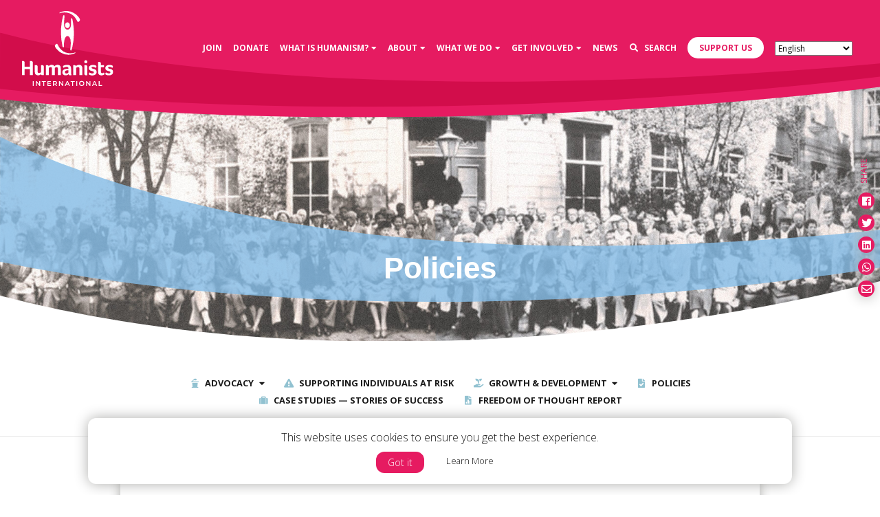

--- FILE ---
content_type: text/html; charset=UTF-8
request_url: https://humanists.international/policy/declaration-of-modern-humanism/?lang=nl
body_size: 20873
content:
<!DOCTYPE html>
<html lang="en-US">
	<head>
		<!-- Required meta tags always come first -->
		<meta charset="UTF-8">
		<meta name="viewport" content="width=device-width, initial-scale=1">
		<meta http-equiv="x-ua-compatible" content="ie=edge">
		<link rel="apple-touch-icon" sizes="57x57" href="https://humanists.international/wp-content/themes/humanists/dist/icons/apple-icon-57x57.png">
<link rel="apple-touch-icon" sizes="60x60" href="https://humanists.international/wp-content/themes/humanists/dist/icons/apple-icon-60x60.png">
<link rel="apple-touch-icon" sizes="72x72" href="https://humanists.international/wp-content/themes/humanists/dist/icons/apple-icon-72x72.png">
<link rel="apple-touch-icon" sizes="76x76" href="https://humanists.international/wp-content/themes/humanists/dist/icons/apple-icon-76x76.png">
<link rel="apple-touch-icon" sizes="114x114" href="https://humanists.international/wp-content/themes/humanists/dist/icons/apple-icon-114x114.png">
<link rel="apple-touch-icon" sizes="120x120" href="https://humanists.international/wp-content/themes/humanists/dist/icons/apple-icon-120x120.png">
<link rel="apple-touch-icon" sizes="144x144" href="https://humanists.international/wp-content/themes/humanists/dist/icons/apple-icon-144x144.png">
<link rel="apple-touch-icon" sizes="152x152" href="https://humanists.international/wp-content/themes/humanists/dist/icons/apple-icon-152x152.png">
<link rel="apple-touch-icon" sizes="180x180" href="https://humanists.international/wp-content/themes/humanists/dist/icons/apple-icon-180x180.png">
<link rel="icon" type="image/png" sizes="192x192" href="https://humanists.international/wp-content/themes/humanists/dist/icons/android-icon-192x192.png">
<link rel="icon" type="image/png" sizes="32x32" href="https://humanists.international/wp-content/themes/humanists/dist/icons/favicon-32x32.png">
<link rel="icon" type="image/png" sizes="96x96" href="https://humanists.international/wp-content/themes/humanists/dist/icons/favicon-96x96.png">
<link rel="icon" type="image/png" sizes="16x16" href="https://humanists.international/wp-content/themes/humanists/dist/icons/favicon-16x16.png">
<link rel="manifest" href="https://humanists.international/wp-content/themes/humanists/dist/icons/manifest.json">
<meta name="msapplication-TileColor" content="#ffffff">
<meta name="msapplication-TileImage" content="https://humanists.international/wp-content/themes/humanists/dist/icons/ms-icon-144x144.png">
		<title>Declaration of Modern Humanism - Humanists International</title>

		<meta name='robots' content='index, follow, max-image-preview:large, max-snippet:-1, max-video-preview:-1' />
	<style>img:is([sizes="auto" i], [sizes^="auto," i]) { contain-intrinsic-size: 3000px 1500px }</style>
	<meta name="uri-translation" content="on" />
<!-- Google Tag Manager for WordPress by gtm4wp.com -->
<script data-cfasync="false" data-pagespeed-no-defer>
	var gtm4wp_datalayer_name = "dataLayer";
	var dataLayer = dataLayer || [];
</script>
<!-- End Google Tag Manager for WordPress by gtm4wp.com -->
	<!-- This site is optimized with the Yoast SEO plugin v25.7 - https://yoast.com/wordpress/plugins/seo/ -->
	<link rel="canonical" href="https://humanists.international/policy/declaration-of-modern-humanism/" />
	<meta property="og:locale" content="en_US" />
	<meta property="og:type" content="article" />
	<meta property="og:title" content="Declaration of Modern Humanism - Humanists International" />
	<meta property="og:description" content="(also known as ‘The Amsterdam Declaration’), declared by the 2022 General Assembly of Humanists International, replacing The Amsterdam Declaration of 2002. Humanist beliefs and values are as old as civilization and have a history in most societies around the world. Modern humanism is the culmination of these long traditions of [&hellip;]" />
	<meta property="og:url" content="https://humanists.international/policy/declaration-of-modern-humanism/" />
	<meta property="og:site_name" content="Humanists International" />
	<meta property="article:publisher" content="https://www.facebook.com/humanistsinternational/" />
	<meta property="article:modified_time" content="2022-06-13T08:28:03+00:00" />
	<meta property="og:image" content="https://humanists.international/wp-content/uploads/2019/02/All-BANNERS-STANDARD-1.jpg" />
	<meta property="og:image:width" content="5000" />
	<meta property="og:image:height" content="2617" />
	<meta property="og:image:type" content="image/jpeg" />
	<meta name="twitter:card" content="summary_large_image" />
	<meta name="twitter:site" content="@humanistsint" />
	<script type="application/ld+json" class="yoast-schema-graph">{"@context":"https://schema.org","@graph":[{"@type":"WebPage","@id":"https://humanists.international/policy/declaration-of-modern-humanism/","url":"https://humanists.international/policy/declaration-of-modern-humanism/","name":"Declaration of Modern Humanism - Humanists International","isPartOf":{"@id":"https://humanists.international/#website"},"datePublished":"2022-06-05T15:10:29+00:00","dateModified":"2022-06-13T08:28:03+00:00","breadcrumb":{"@id":"https://humanists.international/policy/declaration-of-modern-humanism/#breadcrumb"},"inLanguage":"en-US","potentialAction":[{"@type":"ReadAction","target":["https://humanists.international/policy/declaration-of-modern-humanism/"]}]},{"@type":"BreadcrumbList","@id":"https://humanists.international/policy/declaration-of-modern-humanism/#breadcrumb","itemListElement":[{"@type":"ListItem","position":1,"name":"Home","item":"https://humanists.international/"},{"@type":"ListItem","position":2,"name":"Policies","item":"https://humanists.international/https://humanists.international/what-we-do/policies/?lang=ru/"},{"@type":"ListItem","position":3,"name":"Declaration of Modern Humanism"}]},{"@type":"WebSite","@id":"https://humanists.international/#website","url":"https://humanists.international/","name":"Humanists International","description":"Supporting humanist groups to develop, grow and flourish in countries across the world","publisher":{"@id":"https://humanists.international/#organization"},"potentialAction":[{"@type":"SearchAction","target":{"@type":"EntryPoint","urlTemplate":"https://humanists.international/?s={search_term_string}"},"query-input":{"@type":"PropertyValueSpecification","valueRequired":true,"valueName":"search_term_string"}}],"inLanguage":"en-US"},{"@type":"Organization","@id":"https://humanists.international/#organization","name":"Humanists International","url":"https://humanists.international/","logo":{"@type":"ImageObject","inLanguage":"en-US","@id":"https://humanists.international/#/schema/logo/image/","url":"https://humanists.international/wp-content/uploads/2019/02/HI_Logo_RGB-with-200px-padding.png","contentUrl":"https://humanists.international/wp-content/uploads/2019/02/HI_Logo_RGB-with-200px-padding.png","width":1451,"height":1226,"caption":"Humanists International"},"image":{"@id":"https://humanists.international/#/schema/logo/image/"},"sameAs":["https://www.facebook.com/humanistsinternational/","https://x.com/humanistsint","https://en.wikipedia.org/wiki/Humanists_International"]}]}</script>
	<!-- / Yoast SEO plugin. -->


<link rel='dns-prefetch' href='//maps.googleapis.com' />
<link rel='dns-prefetch' href='//use.typekit.net' />
<link rel='dns-prefetch' href='//ajax.googleapis.com' />
<link rel='dns-prefetch' href='//fonts.googleapis.com' />
<link rel="alternate" type="application/rss+xml" title="Humanists International &raquo; Declaration of Modern Humanism Comments Feed" href="https://humanists.international/policy/declaration-of-modern-humanism/feed/" />
		<!-- This site uses the Google Analytics by ExactMetrics plugin v8.7.4 - Using Analytics tracking - https://www.exactmetrics.com/ -->
							<script src="//www.googletagmanager.com/gtag/js?id=G-ZF962MN88Q"  data-cfasync="false" data-wpfc-render="false" type="text/javascript" async></script>
			<script data-cfasync="false" data-wpfc-render="false" type="text/javascript">
				var em_version = '8.7.4';
				var em_track_user = true;
				var em_no_track_reason = '';
								var ExactMetricsDefaultLocations = {"page_location":"https:\/\/humanists.international\/policy\/declaration-of-modern-humanism\/?lang=nl"};
								if ( typeof ExactMetricsPrivacyGuardFilter === 'function' ) {
					var ExactMetricsLocations = (typeof ExactMetricsExcludeQuery === 'object') ? ExactMetricsPrivacyGuardFilter( ExactMetricsExcludeQuery ) : ExactMetricsPrivacyGuardFilter( ExactMetricsDefaultLocations );
				} else {
					var ExactMetricsLocations = (typeof ExactMetricsExcludeQuery === 'object') ? ExactMetricsExcludeQuery : ExactMetricsDefaultLocations;
				}

								var disableStrs = [
										'ga-disable-G-ZF962MN88Q',
									];

				/* Function to detect opted out users */
				function __gtagTrackerIsOptedOut() {
					for (var index = 0; index < disableStrs.length; index++) {
						if (document.cookie.indexOf(disableStrs[index] + '=true') > -1) {
							return true;
						}
					}

					return false;
				}

				/* Disable tracking if the opt-out cookie exists. */
				if (__gtagTrackerIsOptedOut()) {
					for (var index = 0; index < disableStrs.length; index++) {
						window[disableStrs[index]] = true;
					}
				}

				/* Opt-out function */
				function __gtagTrackerOptout() {
					for (var index = 0; index < disableStrs.length; index++) {
						document.cookie = disableStrs[index] + '=true; expires=Thu, 31 Dec 2099 23:59:59 UTC; path=/';
						window[disableStrs[index]] = true;
					}
				}

				if ('undefined' === typeof gaOptout) {
					function gaOptout() {
						__gtagTrackerOptout();
					}
				}
								window.dataLayer = window.dataLayer || [];

				window.ExactMetricsDualTracker = {
					helpers: {},
					trackers: {},
				};
				if (em_track_user) {
					function __gtagDataLayer() {
						dataLayer.push(arguments);
					}

					function __gtagTracker(type, name, parameters) {
						if (!parameters) {
							parameters = {};
						}

						if (parameters.send_to) {
							__gtagDataLayer.apply(null, arguments);
							return;
						}

						if (type === 'event') {
														parameters.send_to = exactmetrics_frontend.v4_id;
							var hookName = name;
							if (typeof parameters['event_category'] !== 'undefined') {
								hookName = parameters['event_category'] + ':' + name;
							}

							if (typeof ExactMetricsDualTracker.trackers[hookName] !== 'undefined') {
								ExactMetricsDualTracker.trackers[hookName](parameters);
							} else {
								__gtagDataLayer('event', name, parameters);
							}
							
						} else {
							__gtagDataLayer.apply(null, arguments);
						}
					}

					__gtagTracker('js', new Date());
					__gtagTracker('set', {
						'developer_id.dNDMyYj': true,
											});
					if ( ExactMetricsLocations.page_location ) {
						__gtagTracker('set', ExactMetricsLocations);
					}
										__gtagTracker('config', 'G-ZF962MN88Q', {"forceSSL":"true"} );
										window.gtag = __gtagTracker;										(function () {
						/* https://developers.google.com/analytics/devguides/collection/analyticsjs/ */
						/* ga and __gaTracker compatibility shim. */
						var noopfn = function () {
							return null;
						};
						var newtracker = function () {
							return new Tracker();
						};
						var Tracker = function () {
							return null;
						};
						var p = Tracker.prototype;
						p.get = noopfn;
						p.set = noopfn;
						p.send = function () {
							var args = Array.prototype.slice.call(arguments);
							args.unshift('send');
							__gaTracker.apply(null, args);
						};
						var __gaTracker = function () {
							var len = arguments.length;
							if (len === 0) {
								return;
							}
							var f = arguments[len - 1];
							if (typeof f !== 'object' || f === null || typeof f.hitCallback !== 'function') {
								if ('send' === arguments[0]) {
									var hitConverted, hitObject = false, action;
									if ('event' === arguments[1]) {
										if ('undefined' !== typeof arguments[3]) {
											hitObject = {
												'eventAction': arguments[3],
												'eventCategory': arguments[2],
												'eventLabel': arguments[4],
												'value': arguments[5] ? arguments[5] : 1,
											}
										}
									}
									if ('pageview' === arguments[1]) {
										if ('undefined' !== typeof arguments[2]) {
											hitObject = {
												'eventAction': 'page_view',
												'page_path': arguments[2],
											}
										}
									}
									if (typeof arguments[2] === 'object') {
										hitObject = arguments[2];
									}
									if (typeof arguments[5] === 'object') {
										Object.assign(hitObject, arguments[5]);
									}
									if ('undefined' !== typeof arguments[1].hitType) {
										hitObject = arguments[1];
										if ('pageview' === hitObject.hitType) {
											hitObject.eventAction = 'page_view';
										}
									}
									if (hitObject) {
										action = 'timing' === arguments[1].hitType ? 'timing_complete' : hitObject.eventAction;
										hitConverted = mapArgs(hitObject);
										__gtagTracker('event', action, hitConverted);
									}
								}
								return;
							}

							function mapArgs(args) {
								var arg, hit = {};
								var gaMap = {
									'eventCategory': 'event_category',
									'eventAction': 'event_action',
									'eventLabel': 'event_label',
									'eventValue': 'event_value',
									'nonInteraction': 'non_interaction',
									'timingCategory': 'event_category',
									'timingVar': 'name',
									'timingValue': 'value',
									'timingLabel': 'event_label',
									'page': 'page_path',
									'location': 'page_location',
									'title': 'page_title',
									'referrer' : 'page_referrer',
								};
								for (arg in args) {
																		if (!(!args.hasOwnProperty(arg) || !gaMap.hasOwnProperty(arg))) {
										hit[gaMap[arg]] = args[arg];
									} else {
										hit[arg] = args[arg];
									}
								}
								return hit;
							}

							try {
								f.hitCallback();
							} catch (ex) {
							}
						};
						__gaTracker.create = newtracker;
						__gaTracker.getByName = newtracker;
						__gaTracker.getAll = function () {
							return [];
						};
						__gaTracker.remove = noopfn;
						__gaTracker.loaded = true;
						window['__gaTracker'] = __gaTracker;
					})();
									} else {
										console.log("");
					(function () {
						function __gtagTracker() {
							return null;
						}

						window['__gtagTracker'] = __gtagTracker;
						window['gtag'] = __gtagTracker;
					})();
									}
			</script>
			
							<!-- / Google Analytics by ExactMetrics -->
		<link rel='stylesheet' id='wp-block-library-css' href='https://humanists.international/wp-includes/css/dist/block-library/style.min.css?ver=6.8.3' type='text/css' media='all' />
<style id='classic-theme-styles-inline-css' type='text/css'>
/*! This file is auto-generated */
.wp-block-button__link{color:#fff;background-color:#32373c;border-radius:9999px;box-shadow:none;text-decoration:none;padding:calc(.667em + 2px) calc(1.333em + 2px);font-size:1.125em}.wp-block-file__button{background:#32373c;color:#fff;text-decoration:none}
</style>
<style id='global-styles-inline-css' type='text/css'>
:root{--wp--preset--aspect-ratio--square: 1;--wp--preset--aspect-ratio--4-3: 4/3;--wp--preset--aspect-ratio--3-4: 3/4;--wp--preset--aspect-ratio--3-2: 3/2;--wp--preset--aspect-ratio--2-3: 2/3;--wp--preset--aspect-ratio--16-9: 16/9;--wp--preset--aspect-ratio--9-16: 9/16;--wp--preset--color--black: #000000;--wp--preset--color--cyan-bluish-gray: #abb8c3;--wp--preset--color--white: #ffffff;--wp--preset--color--pale-pink: #f78da7;--wp--preset--color--vivid-red: #cf2e2e;--wp--preset--color--luminous-vivid-orange: #ff6900;--wp--preset--color--luminous-vivid-amber: #fcb900;--wp--preset--color--light-green-cyan: #7bdcb5;--wp--preset--color--vivid-green-cyan: #00d084;--wp--preset--color--pale-cyan-blue: #8ed1fc;--wp--preset--color--vivid-cyan-blue: #0693e3;--wp--preset--color--vivid-purple: #9b51e0;--wp--preset--gradient--vivid-cyan-blue-to-vivid-purple: linear-gradient(135deg,rgba(6,147,227,1) 0%,rgb(155,81,224) 100%);--wp--preset--gradient--light-green-cyan-to-vivid-green-cyan: linear-gradient(135deg,rgb(122,220,180) 0%,rgb(0,208,130) 100%);--wp--preset--gradient--luminous-vivid-amber-to-luminous-vivid-orange: linear-gradient(135deg,rgba(252,185,0,1) 0%,rgba(255,105,0,1) 100%);--wp--preset--gradient--luminous-vivid-orange-to-vivid-red: linear-gradient(135deg,rgba(255,105,0,1) 0%,rgb(207,46,46) 100%);--wp--preset--gradient--very-light-gray-to-cyan-bluish-gray: linear-gradient(135deg,rgb(238,238,238) 0%,rgb(169,184,195) 100%);--wp--preset--gradient--cool-to-warm-spectrum: linear-gradient(135deg,rgb(74,234,220) 0%,rgb(151,120,209) 20%,rgb(207,42,186) 40%,rgb(238,44,130) 60%,rgb(251,105,98) 80%,rgb(254,248,76) 100%);--wp--preset--gradient--blush-light-purple: linear-gradient(135deg,rgb(255,206,236) 0%,rgb(152,150,240) 100%);--wp--preset--gradient--blush-bordeaux: linear-gradient(135deg,rgb(254,205,165) 0%,rgb(254,45,45) 50%,rgb(107,0,62) 100%);--wp--preset--gradient--luminous-dusk: linear-gradient(135deg,rgb(255,203,112) 0%,rgb(199,81,192) 50%,rgb(65,88,208) 100%);--wp--preset--gradient--pale-ocean: linear-gradient(135deg,rgb(255,245,203) 0%,rgb(182,227,212) 50%,rgb(51,167,181) 100%);--wp--preset--gradient--electric-grass: linear-gradient(135deg,rgb(202,248,128) 0%,rgb(113,206,126) 100%);--wp--preset--gradient--midnight: linear-gradient(135deg,rgb(2,3,129) 0%,rgb(40,116,252) 100%);--wp--preset--font-size--small: 13px;--wp--preset--font-size--medium: 20px;--wp--preset--font-size--large: 36px;--wp--preset--font-size--x-large: 42px;--wp--preset--spacing--20: 0.44rem;--wp--preset--spacing--30: 0.67rem;--wp--preset--spacing--40: 1rem;--wp--preset--spacing--50: 1.5rem;--wp--preset--spacing--60: 2.25rem;--wp--preset--spacing--70: 3.38rem;--wp--preset--spacing--80: 5.06rem;--wp--preset--shadow--natural: 6px 6px 9px rgba(0, 0, 0, 0.2);--wp--preset--shadow--deep: 12px 12px 50px rgba(0, 0, 0, 0.4);--wp--preset--shadow--sharp: 6px 6px 0px rgba(0, 0, 0, 0.2);--wp--preset--shadow--outlined: 6px 6px 0px -3px rgba(255, 255, 255, 1), 6px 6px rgba(0, 0, 0, 1);--wp--preset--shadow--crisp: 6px 6px 0px rgba(0, 0, 0, 1);}:where(.is-layout-flex){gap: 0.5em;}:where(.is-layout-grid){gap: 0.5em;}body .is-layout-flex{display: flex;}.is-layout-flex{flex-wrap: wrap;align-items: center;}.is-layout-flex > :is(*, div){margin: 0;}body .is-layout-grid{display: grid;}.is-layout-grid > :is(*, div){margin: 0;}:where(.wp-block-columns.is-layout-flex){gap: 2em;}:where(.wp-block-columns.is-layout-grid){gap: 2em;}:where(.wp-block-post-template.is-layout-flex){gap: 1.25em;}:where(.wp-block-post-template.is-layout-grid){gap: 1.25em;}.has-black-color{color: var(--wp--preset--color--black) !important;}.has-cyan-bluish-gray-color{color: var(--wp--preset--color--cyan-bluish-gray) !important;}.has-white-color{color: var(--wp--preset--color--white) !important;}.has-pale-pink-color{color: var(--wp--preset--color--pale-pink) !important;}.has-vivid-red-color{color: var(--wp--preset--color--vivid-red) !important;}.has-luminous-vivid-orange-color{color: var(--wp--preset--color--luminous-vivid-orange) !important;}.has-luminous-vivid-amber-color{color: var(--wp--preset--color--luminous-vivid-amber) !important;}.has-light-green-cyan-color{color: var(--wp--preset--color--light-green-cyan) !important;}.has-vivid-green-cyan-color{color: var(--wp--preset--color--vivid-green-cyan) !important;}.has-pale-cyan-blue-color{color: var(--wp--preset--color--pale-cyan-blue) !important;}.has-vivid-cyan-blue-color{color: var(--wp--preset--color--vivid-cyan-blue) !important;}.has-vivid-purple-color{color: var(--wp--preset--color--vivid-purple) !important;}.has-black-background-color{background-color: var(--wp--preset--color--black) !important;}.has-cyan-bluish-gray-background-color{background-color: var(--wp--preset--color--cyan-bluish-gray) !important;}.has-white-background-color{background-color: var(--wp--preset--color--white) !important;}.has-pale-pink-background-color{background-color: var(--wp--preset--color--pale-pink) !important;}.has-vivid-red-background-color{background-color: var(--wp--preset--color--vivid-red) !important;}.has-luminous-vivid-orange-background-color{background-color: var(--wp--preset--color--luminous-vivid-orange) !important;}.has-luminous-vivid-amber-background-color{background-color: var(--wp--preset--color--luminous-vivid-amber) !important;}.has-light-green-cyan-background-color{background-color: var(--wp--preset--color--light-green-cyan) !important;}.has-vivid-green-cyan-background-color{background-color: var(--wp--preset--color--vivid-green-cyan) !important;}.has-pale-cyan-blue-background-color{background-color: var(--wp--preset--color--pale-cyan-blue) !important;}.has-vivid-cyan-blue-background-color{background-color: var(--wp--preset--color--vivid-cyan-blue) !important;}.has-vivid-purple-background-color{background-color: var(--wp--preset--color--vivid-purple) !important;}.has-black-border-color{border-color: var(--wp--preset--color--black) !important;}.has-cyan-bluish-gray-border-color{border-color: var(--wp--preset--color--cyan-bluish-gray) !important;}.has-white-border-color{border-color: var(--wp--preset--color--white) !important;}.has-pale-pink-border-color{border-color: var(--wp--preset--color--pale-pink) !important;}.has-vivid-red-border-color{border-color: var(--wp--preset--color--vivid-red) !important;}.has-luminous-vivid-orange-border-color{border-color: var(--wp--preset--color--luminous-vivid-orange) !important;}.has-luminous-vivid-amber-border-color{border-color: var(--wp--preset--color--luminous-vivid-amber) !important;}.has-light-green-cyan-border-color{border-color: var(--wp--preset--color--light-green-cyan) !important;}.has-vivid-green-cyan-border-color{border-color: var(--wp--preset--color--vivid-green-cyan) !important;}.has-pale-cyan-blue-border-color{border-color: var(--wp--preset--color--pale-cyan-blue) !important;}.has-vivid-cyan-blue-border-color{border-color: var(--wp--preset--color--vivid-cyan-blue) !important;}.has-vivid-purple-border-color{border-color: var(--wp--preset--color--vivid-purple) !important;}.has-vivid-cyan-blue-to-vivid-purple-gradient-background{background: var(--wp--preset--gradient--vivid-cyan-blue-to-vivid-purple) !important;}.has-light-green-cyan-to-vivid-green-cyan-gradient-background{background: var(--wp--preset--gradient--light-green-cyan-to-vivid-green-cyan) !important;}.has-luminous-vivid-amber-to-luminous-vivid-orange-gradient-background{background: var(--wp--preset--gradient--luminous-vivid-amber-to-luminous-vivid-orange) !important;}.has-luminous-vivid-orange-to-vivid-red-gradient-background{background: var(--wp--preset--gradient--luminous-vivid-orange-to-vivid-red) !important;}.has-very-light-gray-to-cyan-bluish-gray-gradient-background{background: var(--wp--preset--gradient--very-light-gray-to-cyan-bluish-gray) !important;}.has-cool-to-warm-spectrum-gradient-background{background: var(--wp--preset--gradient--cool-to-warm-spectrum) !important;}.has-blush-light-purple-gradient-background{background: var(--wp--preset--gradient--blush-light-purple) !important;}.has-blush-bordeaux-gradient-background{background: var(--wp--preset--gradient--blush-bordeaux) !important;}.has-luminous-dusk-gradient-background{background: var(--wp--preset--gradient--luminous-dusk) !important;}.has-pale-ocean-gradient-background{background: var(--wp--preset--gradient--pale-ocean) !important;}.has-electric-grass-gradient-background{background: var(--wp--preset--gradient--electric-grass) !important;}.has-midnight-gradient-background{background: var(--wp--preset--gradient--midnight) !important;}.has-small-font-size{font-size: var(--wp--preset--font-size--small) !important;}.has-medium-font-size{font-size: var(--wp--preset--font-size--medium) !important;}.has-large-font-size{font-size: var(--wp--preset--font-size--large) !important;}.has-x-large-font-size{font-size: var(--wp--preset--font-size--x-large) !important;}
:where(.wp-block-post-template.is-layout-flex){gap: 1.25em;}:where(.wp-block-post-template.is-layout-grid){gap: 1.25em;}
:where(.wp-block-columns.is-layout-flex){gap: 2em;}:where(.wp-block-columns.is-layout-grid){gap: 2em;}
:root :where(.wp-block-pullquote){font-size: 1.5em;line-height: 1.6;}
</style>
<link rel='stylesheet' id='default_style-css' href='https://humanists.international/wp-content/themes/humanists/style.css?ver=6.8.3' type='text/css' media='all' />
<link rel='stylesheet' id='wiaw_style-css' href='https://humanists.international/wp-content/themes/humanists/dist/css/humanists.css?ver=6.8.3' type='text/css' media='all' />
<link rel='stylesheet' id='googleFonts-css' href='//fonts.googleapis.com/css?family=Open+Sans%3A300%2C400%2C700&#038;ver=6.8.3' type='text/css' media='all' />
<link rel='stylesheet' id='wp-pagenavi-css' href='https://humanists.international/wp-content/plugins/wp-pagenavi/pagenavi-css.css?ver=2.70' type='text/css' media='all' />
<script type="text/javascript" src="https://humanists.international/wp-content/plugins/google-analytics-dashboard-for-wp/assets/js/frontend-gtag.min.js?ver=8.7.4" id="exactmetrics-frontend-script-js" async="async" data-wp-strategy="async"></script>
<script data-cfasync="false" data-wpfc-render="false" type="text/javascript" id='exactmetrics-frontend-script-js-extra'>/* <![CDATA[ */
var exactmetrics_frontend = {"js_events_tracking":"true","download_extensions":"zip,mp3,mpeg,pdf,docx,pptx,xlsx,rar","inbound_paths":"[{\"path\":\"\\\/go\\\/\",\"label\":\"affiliate\"},{\"path\":\"\\\/recommend\\\/\",\"label\":\"affiliate\"}]","home_url":"https:\/\/humanists.international","hash_tracking":"false","v4_id":"G-ZF962MN88Q"};/* ]]> */
</script>
<script type="text/javascript" src="https://ajax.googleapis.com/ajax/libs/jquery/2.1.4/jquery.min.js?ver=2.0.s" id="jquery-js"></script>
<script type="text/javascript" src="https://use.typekit.net/diu1kmx.js?ver=1.0" id="humanists-typekit-js"></script>
<script type="text/javascript" id="humanists-typekit-js-after">
/* <![CDATA[ */
try{Typekit.load({ async: true });}catch(e){}
/* ]]> */
</script>
<link rel="https://api.w.org/" href="https://humanists.international/wp-json/" /><link rel="EditURI" type="application/rsd+xml" title="RSD" href="https://humanists.international/xmlrpc.php?rsd" />
<meta name="generator" content="WordPress 6.8.3" />
<link rel='shortlink' href='https://humanists.international/?p=55551' />
<link rel="alternate" title="oEmbed (JSON)" type="application/json+oembed" href="https://humanists.international/wp-json/oembed/1.0/embed?url=https%3A%2F%2Fhumanists.international%2Fpolicy%2Fdeclaration-of-modern-humanism%2F" />
<link rel="alternate" title="oEmbed (XML)" type="text/xml+oembed" href="https://humanists.international/wp-json/oembed/1.0/embed?url=https%3A%2F%2Fhumanists.international%2Fpolicy%2Fdeclaration-of-modern-humanism%2F&#038;format=xml" />

<!-- Google Tag Manager for WordPress by gtm4wp.com -->
<!-- GTM Container placement set to automatic -->
<script data-cfasync="false" data-pagespeed-no-defer type="text/javascript">
	var dataLayer_content = {"pagePostType":"policy","pagePostType2":"single-policy","pagePostAuthor":"Javan Lev Poblador"};
	dataLayer.push( dataLayer_content );
</script>
<script data-cfasync="false" data-pagespeed-no-defer type="text/javascript">
(function(w,d,s,l,i){w[l]=w[l]||[];w[l].push({'gtm.start':
new Date().getTime(),event:'gtm.js'});var f=d.getElementsByTagName(s)[0],
j=d.createElement(s),dl=l!='dataLayer'?'&l='+l:'';j.async=true;j.src=
'//www.googletagmanager.com/gtm.js?id='+i+dl;f.parentNode.insertBefore(j,f);
})(window,document,'script','dataLayer','GTM-TL42LRT');
</script>
<!-- End Google Tag Manager for WordPress by gtm4wp.com -->
<!-- Meta Pixel Code -->
<script type='text/javascript'>
!function(f,b,e,v,n,t,s){if(f.fbq)return;n=f.fbq=function(){n.callMethod?
n.callMethod.apply(n,arguments):n.queue.push(arguments)};if(!f._fbq)f._fbq=n;
n.push=n;n.loaded=!0;n.version='2.0';n.queue=[];t=b.createElement(e);t.async=!0;
t.src=v;s=b.getElementsByTagName(e)[0];s.parentNode.insertBefore(t,s)}(window,
document,'script','https://connect.facebook.net/en_US/fbevents.js?v=next');
</script>
<!-- End Meta Pixel Code -->
<script type='text/javascript'>var url = window.location.origin + '?ob=open-bridge';
            fbq('set', 'openbridge', '657827501757532', url);
fbq('init', '657827501757532', {}, {
    "agent": "wordpress-6.8.3-4.1.4"
})</script><script type='text/javascript'>
    fbq('track', 'PageView', []);
  </script>		<script type="text/javascript" src="//platform-api.sharethis.com/js/sharethis.js#property=5c3a0be7e18068001195f86c&product=custom-share-buttons"></script>

	</head>

	<body class="wp-singular policy-template-default single single-policy postid-55551 single-format-standard wp-theme-humanists">

		<div class="fixed-top">
			<div class="nav-container">
				<nav class="navbar navbar-expand-lg navbar-dark bg-pink">

					<a class="navbar-brand" href="https://humanists.international"><svg xmlns="http://www.w3.org/2000/svg" viewBox="0 0 145.22 119.08">
	<title>Humanists Logo</title>
	<g id="Layer_2" data-name="Layer 2">
		<g id="Our_People" data-name="Our People">
			<g id="Group_1-2" data-name="Group 1-2">
				<path id="Path_1-2" data-name="Path 1-2" class="svg-logo svg-logo--letter" d="M101.79,83.17a2.38,2.38,0,0,0,1.72-.66,2.3,2.3,0,0,0,.72-1.74,2.34,2.34,0,0,0-.72-1.76,2.54,2.54,0,0,0-3.46,0,2.36,2.36,0,0,0-.7,1.76,2.29,2.29,0,0,0,.7,1.74A2.43,2.43,0,0,0,101.79,83.17Z"/>
				<path id="Path_2-2" data-name="Path 2-2" class="svg-logo svg-logo--letter" d="M16.56,79.86a2.53,2.53,0,0,0-.95-.38,5,5,0,0,0-.95-.11l-.74,0-.93.12v9H4.57V82a2.62,2.62,0,0,0-.28-1.34,2.24,2.24,0,0,0-.72-.78,2.73,2.73,0,0,0-.95-.39,5.87,5.87,0,0,0-1-.1l-.68,0L0,79.54v22.34H4.57V92.2H13v9.68h4.57V82a2.62,2.62,0,0,0-.28-1.34A2.24,2.24,0,0,0,16.56,79.86Z"/>
				<path id="Path_3-2" data-name="Path 3-2" class="svg-logo svg-logo--letter" d="M35.16,101.88V88.76a3.16,3.16,0,0,0-.26-1.39,2.26,2.26,0,0,0-.7-.86,2.79,2.79,0,0,0-1-.44A5.48,5.48,0,0,0,32.15,86c-.33,0-.67,0-1,0a2.35,2.35,0,0,0-.53.09V96.74A1.48,1.48,0,0,1,29.73,98a4.14,4.14,0,0,1-2.12.52,3,3,0,0,1-1.35-.25,1.53,1.53,0,0,1-.7-.7,2.86,2.86,0,0,1-.27-1.07c0-.41-.05-.87-.05-1.39V88.59A2.84,2.84,0,0,0,25,87.24a2.11,2.11,0,0,0-.7-.81,2.56,2.56,0,0,0-1-.38,5.46,5.46,0,0,0-1.07-.1c-.33,0-.67,0-1,0a3.08,3.08,0,0,0-.53.08v9.25c0,.58,0,1.17.05,1.77A10.3,10.3,0,0,0,21,98.77a4.3,4.3,0,0,0,1.47,2.48,5.47,5.47,0,0,0,3.51.93,6.57,6.57,0,0,0,3.17-.65,5.35,5.35,0,0,0,1.75-1.42,3.13,3.13,0,0,0,.21,1.32q.22.45,1,.45Z"/>
				<path id="Path_4-2" data-name="Path 4-2" class="svg-logo svg-logo--letter" d="M62,101.88V92.47c0-.58,0-1.17-.05-1.78A13.39,13.39,0,0,0,61.79,89a3.88,3.88,0,0,0-1.32-2.41,5.12,5.12,0,0,0-3.49-1,6.42,6.42,0,0,0-3.13.68,6.51,6.51,0,0,0-1.94,1.56,4.18,4.18,0,0,0-1.35-1.57,4.73,4.73,0,0,0-2.79-.67,6.53,6.53,0,0,0-3.17.65,5.21,5.21,0,0,0-1.74,1.42,1.83,1.83,0,0,0-1-1.35A4.29,4.29,0,0,0,40,86l-.64,0-.46,0-.4.07v15.79h4.57V91.06a1.51,1.51,0,0,1,.76-1.28,3.26,3.26,0,0,1,1.92-.52,2.9,2.9,0,0,1,1.33.25,1.63,1.63,0,0,1,.7.7,2.57,2.57,0,0,1,.27,1.08c0,.43,0,.88,0,1.37v9.22h4.55V92.63c0-.66,0-1.32-.1-2a2.69,2.69,0,0,1,1.08-.87,3.65,3.65,0,0,1,1.65-.4,2.69,2.69,0,0,1,1.25.24,1.48,1.48,0,0,1,.67.66,2.52,2.52,0,0,1,.25,1c0,.4,0,.85,0,1.34v9.21Z"/>
				<path id="Path_5-2" data-name="Path 5-2" class="svg-logo svg-logo--letter" d="M74.13,97.54a1,1,0,0,1-.25.59,2.52,2.52,0,0,1-.68.58,4.1,4.1,0,0,1-1,.43,4.4,4.4,0,0,1-1.2.17,2.2,2.2,0,0,1-1.8-.65,2.47,2.47,0,0,1-.54-1.59,2.25,2.25,0,0,1,.4-1.37,3,3,0,0,1,1-.85,5.33,5.33,0,0,1,1.45-.46,15.39,15.39,0,0,1,1.66-.22,3.55,3.55,0,0,1,.46,0h.47Zm5,4.31A7.52,7.52,0,0,1,78.4,98V91.74a9.36,9.36,0,0,0-.33-2.69A4.25,4.25,0,0,0,77,87.13a4.82,4.82,0,0,0-2-1.14,11.3,11.3,0,0,0-3.06-.37,13.59,13.59,0,0,0-2.47.22,10.58,10.58,0,0,0-2.07.57,4.53,4.53,0,0,0-1.42.8,1.25,1.25,0,0,0-.52.88,3,3,0,0,0,.28,1,5,5,0,0,0,.76,1.25,22.08,22.08,0,0,1,2.19-1.06,6.38,6.38,0,0,1,2.55-.47,3.6,3.6,0,0,1,2.22.53,2.16,2.16,0,0,1,.69,1.81v.6h-.72l-.79,0a23.26,23.26,0,0,0-2.63.3,9.41,9.41,0,0,0-2.68.85,6,6,0,0,0-2,1.69,4.49,4.49,0,0,0-.82,2.77,5.3,5.3,0,0,0,.47,2.32,4.34,4.34,0,0,0,1.2,1.52,4.75,4.75,0,0,0,1.64.81,6.46,6.46,0,0,0,1.8.25,7.2,7.2,0,0,0,2.94-.53,6,6,0,0,0,1.94-1.3,2.11,2.11,0,0,0,.78,1.34,2.93,2.93,0,0,0,1.82.46,4.88,4.88,0,0,0,1.08-.1,5.53,5.53,0,0,0,1.12-.33Z"/>
				<path id="Path_6-2" data-name="Path 6-2" class="svg-logo svg-logo--letter" d="M91.67,91.3c0,.42,0,.88,0,1.37v9.21h4.54V92.47c0-.58,0-1.17,0-1.78A11.59,11.59,0,0,0,96,89a4.3,4.3,0,0,0-1.47-2.48A5.47,5.47,0,0,0,91,85.62a6.53,6.53,0,0,0-3.17.65,5.21,5.21,0,0,0-1.74,1.42,1.81,1.81,0,0,0-1-1.35A4.24,4.24,0,0,0,83.27,86l-.64,0-.47,0-.4.07v15.79h4.58V91.06a1.49,1.49,0,0,1,.88-1.28,4.14,4.14,0,0,1,2.12-.52,3,3,0,0,1,1.36.25,1.58,1.58,0,0,1,.7.7A3.36,3.36,0,0,1,91.67,91.3Z"/>
				<path id="Path_7-2" data-name="Path 7-2" class="svg-logo svg-logo--letter" d="M103.47,102.18a1.72,1.72,0,0,0,.6-.1V88.59a3,3,0,0,0-.26-1.35,2.16,2.16,0,0,0-.7-.8,2.88,2.88,0,0,0-1-.39,6.36,6.36,0,0,0-1.07-.1c-.33,0-.67,0-1,0a2.35,2.35,0,0,0-.53.09V99.44a2.48,2.48,0,0,0,.82,2.22,3.59,3.59,0,0,0,2.12.55C102.83,102.22,103.16,102.2,103.47,102.18Z"/>
				<path id="Path_8-2" data-name="Path 8-2" class="svg-logo svg-logo--letter" d="M114.91,102A6.62,6.62,0,0,0,117,101a5.09,5.09,0,0,0,1.42-1.74,5.26,5.26,0,0,0,.52-2.37,4.43,4.43,0,0,0-.49-2.17,4.28,4.28,0,0,0-1.27-1.44,6.37,6.37,0,0,0-1.77-.88,17,17,0,0,0-2-.52c-1.63-.36-2.44-.91-2.44-1.67a1.18,1.18,0,0,1,.22-.75,1.3,1.3,0,0,1,.53-.43,2,2,0,0,1,.72-.2,4.9,4.9,0,0,1,.77,0,5.12,5.12,0,0,1,1.29.16,9,9,0,0,1,1.27.42,9.54,9.54,0,0,1,1.11.55,8,8,0,0,1,.8.54,13.24,13.24,0,0,0,.68-1.29,2.89,2.89,0,0,0,.32-1.19c0-.64-.56-1.17-1.54-1.57a8.66,8.66,0,0,0-1.82-.53,12.68,12.68,0,0,0-2.38-.2,9.07,9.07,0,0,0-2.44.31,6.57,6.57,0,0,0-2.06,1,5.06,5.06,0,0,0-1.42,1.53,4.09,4.09,0,0,0-.53,2.11,4.43,4.43,0,0,0,.42,2A3.87,3.87,0,0,0,108.08,94a5.67,5.67,0,0,0,1.6.88,12.12,12.12,0,0,0,1.87.54,8.1,8.1,0,0,1,2.25.72,1.43,1.43,0,0,1,.75,1.38,1.48,1.48,0,0,1-.23.87,1.67,1.67,0,0,1-.59.53,2.35,2.35,0,0,1-.81.27c-.3,0-.6.06-.9.07a5.71,5.71,0,0,1-1.37-.17,9.31,9.31,0,0,1-1.26-.42,8.35,8.35,0,0,1-1-.53,6,6,0,0,1-.75-.55c-.29.44-.55.87-.77,1.28a2.47,2.47,0,0,0-.33,1.19,1.18,1.18,0,0,0,.55,1,5.76,5.76,0,0,0,1,.59,7.88,7.88,0,0,0,1.67.51,11.63,11.63,0,0,0,2.5.22A9.18,9.18,0,0,0,114.91,102Z"/>
				<path id="Path_9-2" data-name="Path 9-2" class="svg-logo svg-logo--letter" d="M130.34,97.71c-.07.07-.18.17-.34.3a2.76,2.76,0,0,1-.58.38,7.51,7.51,0,0,1-.77.34,2.62,2.62,0,0,1-.88.15c-1.27,0-1.91-.78-1.91-2.34V89.39h4.68V86h-4.68V83.65a3,3,0,0,0-.26-1.35,2.25,2.25,0,0,0-.71-.82,2.44,2.44,0,0,0-1-.4,5.46,5.46,0,0,0-1.07-.1,4.7,4.7,0,0,0-.53,0,3.68,3.68,0,0,0-.5,0l-.5.06v15.5c0,.49,0,1,.06,1.46a6.11,6.11,0,0,0,.3,1.41,4.24,4.24,0,0,0,1.61,2.1,5.51,5.51,0,0,0,3.24.81,8.6,8.6,0,0,0,2-.22,5.94,5.94,0,0,0,1.54-.57,3.35,3.35,0,0,0,1-.77,1.33,1.33,0,0,0,.35-.85,2.2,2.2,0,0,0-.27-1A12.53,12.53,0,0,0,130.34,97.71Z"/>
				<path id="Path_10-2" data-name="Path 10-2" class="svg-logo svg-logo--letter" d="M144.73,94.67a4.28,4.28,0,0,0-1.27-1.44,6.37,6.37,0,0,0-1.77-.88,17,17,0,0,0-2-.52c-1.63-.36-2.44-.91-2.44-1.67a1.18,1.18,0,0,1,.22-.75A1.3,1.3,0,0,1,138,89a2,2,0,0,1,.72-.2,4.9,4.9,0,0,1,.77,0,5.12,5.12,0,0,1,1.29.16,9,9,0,0,1,1.27.42,9.54,9.54,0,0,1,1.11.55,8,8,0,0,1,.8.54,13.24,13.24,0,0,0,.68-1.29,2.89,2.89,0,0,0,.32-1.19c0-.64-.56-1.17-1.54-1.57a8.66,8.66,0,0,0-1.82-.53,12.61,12.61,0,0,0-2.38-.2,9.07,9.07,0,0,0-2.44.31,6.57,6.57,0,0,0-2.06,1,5.19,5.19,0,0,0-1.42,1.53,4.09,4.09,0,0,0-.53,2.11,4.43,4.43,0,0,0,.42,2A3.87,3.87,0,0,0,134.33,94a5.67,5.67,0,0,0,1.6.88,12.12,12.12,0,0,0,1.87.54,8.1,8.1,0,0,1,2.25.72,1.43,1.43,0,0,1,.75,1.38,1.41,1.41,0,0,1-.23.87,1.73,1.73,0,0,1-.58.53,2.4,2.4,0,0,1-.82.27c-.3,0-.6.06-.9.07A5.78,5.78,0,0,1,136.9,99a8.74,8.74,0,0,1-1.25-.42,7.82,7.82,0,0,1-1-.53,5.78,5.78,0,0,1-.75-.55c-.29.44-.54.87-.77,1.28a2.47,2.47,0,0,0-.33,1.19,1.23,1.23,0,0,0,.55,1,5.76,5.76,0,0,0,1,.59,8.06,8.06,0,0,0,1.67.51,11.63,11.63,0,0,0,2.5.22,8.86,8.86,0,0,0,2.66-.37,6.42,6.42,0,0,0,2.12-1.07,5,5,0,0,0,1.42-1.73,5.25,5.25,0,0,0,.51-2.37A4.31,4.31,0,0,0,144.73,94.67Z"/>
				<path id="Path_11-2" data-name="Path 11-2" class="svg-logo svg-logo--letter" d="M17.56,119H19v-7.59H17.56Z"/>
				<path id="Path_12-2" data-name="Path 12-2" class="svg-logo svg-logo--letter" d="M27.86,116.52l-4.18-5.14H22.52V119h1.4v-5.14L28.1,119h1.17v-7.59H27.86Z"/>
				<path id="Path_13-2" data-name="Path 13-2" class="svg-logo svg-logo--letter" d="M31.85,112.57h2.51V119h1.41v-6.4h2.52v-1.19H31.85Z"/>
				<path id="Path_14-2" data-name="Path 14-2" class="svg-logo svg-logo--letter" d="M42.28,115.69H46v-1.16H42.28v-2h4.13v-1.18H40.87V119h5.7v-1.18H42.28Z"/>
				<path id="Path_15-2" data-name="Path 15-2" class="svg-logo svg-logo--letter" d="M52.72,115.6H51.07v-3h1.65c1.23,0,1.87.55,1.87,1.5S54,115.6,52.72,115.6ZM56,114.08c0-1.68-1.23-2.7-3.23-2.7H49.66V119h1.4v-2.21h2L54.62,119h1.51l-1.74-2.5A2.41,2.41,0,0,0,56,114.08Z"/>
				<path id="Path_16-2" data-name="Path 16-2" class="svg-logo svg-logo--letter" d="M64.45,116.52l-4.18-5.14H59.11V119H60.5v-5.14L64.69,119h1.16v-7.59h-1.4Z"/>
				<path id="Path_17-2" data-name="Path 17-2" class="svg-logo svg-logo--letter" d="M71,116.1l1.42-3.31,1.44,3.31Zm.74-4.72L68.34,119h1.45l.75-1.76h3.79l.76,1.76h1.47l-3.42-7.59Z"/>
				<path id="Path_18-2" data-name="Path 18-2" class="svg-logo svg-logo--letter" d="M77.7,112.57h2.51V119h1.41v-6.4h2.52v-1.19H77.69Z"/>
				<path id="Path_19-2" data-name="Path 19-2" class="svg-logo svg-logo--letter" d="M86.72,119h1.41v-7.59H86.72Z"/>
				<path id="Path_20-2" data-name="Path 20-2" class="svg-logo svg-logo--letter" d="M95.24,117.84a2.58,2.58,0,0,1-2.66-2.5v-.17a2.58,2.58,0,0,1,2.5-2.67h.16A2.59,2.59,0,0,1,97.91,115v.16a2.58,2.58,0,0,1-2.5,2.67Zm0-6.57A3.88,3.88,0,0,0,91.16,115v.22A3.88,3.88,0,0,0,95,119.08h.22a3.89,3.89,0,0,0,4.09-3.67v-.24a3.88,3.88,0,0,0-3.85-3.91Z"/>
				<path id="Path_21-2" data-name="Path 21-2" class="svg-logo svg-logo--letter" d="M107.7,116.52l-4.19-5.14h-1.16V119h1.4v-5.14l4.18,5.14h1.17v-7.59h-1.4Z"/>
				<path id="Path_22-2" data-name="Path 22-2" class="svg-logo svg-logo--letter" d="M114.26,116.1l1.42-3.31,1.43,3.31Zm.74-4.72L111.58,119H113l.75-1.76h3.79l.76,1.76h1.47l-3.42-7.59Z"/>
				<path id="Path_23-2" data-name="Path 23-2" class="svg-logo svg-logo--letter" d="M123.71,111.38H122.3V119h5.38v-1.19h-4Z"/>
				
				<path id="icon-1" data-name="icon-1" class="svg-logo svg-logo--icon" d="M55.72,60.78a25.44,25.44,0,0,0,7,5.69A23.69,23.69,0,0,0,83,67.79a11.13,11.13,0,0,0,2.1-1,.51.51,0,0,0,.17-.69.5.5,0,0,0-.57-.23c-.7.16-1.26.42-2.13.64a22.81,22.81,0,0,1-9.16.36,20.16,20.16,0,0,1-12.61-7.47A35.45,35.45,0,0,1,57.37,54c-.54-1-.86-2-1.59-1.9A4.18,4.18,0,0,0,53.12,54a2.72,2.72,0,0,0-.44,1.5,5,5,0,0,0,1,2.54A23.5,23.5,0,0,0,55.72,60.78Z"/>
				<path id="icon-2" data-name="icon-2" class="svg-logo svg-logo--icon" d="M60.53,3.55c.7-.16,1.26-.42,2.12-.64a22.86,22.86,0,0,1,9.17-.36A20.15,20.15,0,0,1,84.43,10a36,36,0,0,1,3.42,5.47c.54,1,.86,1.94,1.59,1.9a4.25,4.25,0,0,0,2.66-1.89,2.76,2.76,0,0,0,.44-1.5,5,5,0,0,0-1-2.54A21.06,21.06,0,0,0,89.5,8.66a25.26,25.26,0,0,0-7-5.69,24,24,0,0,0-18-2.1,22.8,22.8,0,0,0-2.29.77,11.6,11.6,0,0,0-2.11,1,.5.5,0,0,0-.2.68A.51.51,0,0,0,60.53,3.55Z"/>
				<path id="icon-3" data-name="icon-3" class="svg-logo svg-logo--icon" d="M72.61,27.15c2.12,0,3.84-2,3.84-4.58S74.73,18,72.61,18s-3.84,2-3.84,4.57S70.49,27.15,72.61,27.15Z"/>
				<path id="icon-4" data-name="icon-4" class="svg-logo svg-logo--icon" d="M82.86,33.33A116,116,0,0,0,81.8,20.84c-.28-2-.6-4-1-6-.18-.87-.46-3-1.29-3.28a1,1,0,0,0-1.25.61,2,2,0,0,0,0,.24,12.5,12.5,0,0,0,0,2v0c0,.06,0,.13,0,.19s0,.38,0,.57c0-.11,0-.21,0-.29,0,.44.07.89.09,1.34,0,.91.06,1.82,0,2.73s-.07,1.8-.13,2.69c0,.45-.06.89-.12,1.33,0,.18,0,.37-.08.56l-.06.37L78,24c-.47,2.14-1.53,4.38-3.67,5.28a4.68,4.68,0,0,1-5.43-1.84c-1.54-2.08-1.69-4.86-1.73-7.35,0-3.09.34-6.16.59-9.23,0-.72.09-1.44.14-2.16a5.88,5.88,0,0,0,0-.73c0-.11,0-.23,0-.34A1,1,0,0,0,67,6.68a.64.64,0,0,0-.41,0c-.72.21-1.09,1.9-1.31,2.85a82.47,82.47,0,0,0-1.72,8.12A104.09,104.09,0,0,0,62.35,36a99.73,99.73,0,0,0,2.09,18.47c0,.22.09.44.13.66.19,1,.5,2.34,1.14,2.53a1,1,0,0,0,1.23-.62.78.78,0,0,0,0-.22,5.82,5.82,0,0,0,.07-.93c0-.25,0-.49,0-.66a43.13,43.13,0,0,1,.7-8.64c.46-2.13,1.22-4.66,3-6.06s3.88-.59,5.1,1.07a13.16,13.16,0,0,1,2,6.56,48.45,48.45,0,0,1-.31,9c-.1,1.06-.25,2.14-.31,3.21a11.34,11.34,0,0,0,0,1.43,1,1,0,0,0,1,.94h0l.19,0c.82-.19,1.22-2.33,1.44-3.17a2,2,0,0,0,.06-.23h0c.27-1.09.51-2.18.76-3.28A95.49,95.49,0,0,0,82.84,38C82.87,36.44,82.91,34.88,82.86,33.33Z"/>
			</g>
		</g>
	</g>
</svg></a>
					
					<button class="navbar-toggler navbar-toggler-right" type="button" data-toggle="collapse" data-target="#nav-collapse" aria-controls="nav-collapse" aria-expanded="false" aria-label="Toggle navigation">
						<span class="navbar-toggler-icon"></span>
						<span class="sr-only">Toggle Navigation</span>
					</button>

					<div id="nav-collapse" class="collapse navbar-collapse justify-content-lg-end">
						
						<div id="main-nav" class="menu-main-menu-container"><ul id="menu-main-menu" class="navbar-nav"><li id="menu-item-48222" class="menu-item menu-item-type-post_type menu-item-object-page menu-item-48222 page-id-32872"><a href="https://humanists.international/join/" class="nav-link"><span class="nav-link__title"><i class='fas fa-fw fa-users'></i> Join</span><span class="sub-menu__expand"></span></a><div class="menu-item__description">Be a part of the humanist movement – as an individual or an organization</div><div class="d-none menu-item__data" data-colour="pink-light"></div></li>
<li id="menu-item-60154" class="menu-item menu-item-type-post_type menu-item-object-page menu-item-60154 page-id-25931"><a href="https://humanists.international/donate/" class="nav-link"><span class="nav-link__title"><i class='fas fa-fw fa-heart'></i> Donate</span><span class="sub-menu__expand"></span></a><div class="d-none menu-item__data" data-colour="yellow"></div></li>
<li id="menu-item-25588" class="menu-item menu-item-type-post_type menu-item-object-page menu-item-has-children menu-item-25588 page-id-25556"><a href="https://humanists.international/what-is-humanism/" class="nav-link"><span class="nav-link__title"><i class='fas fa-fw fa-fingerprint'></i> What is humanism?</span><span class="sub-menu__expand"></span></a>
<ul class="sub-menu">
	<li id="menu-item-25589" class="menu-item menu-item-type-post_type menu-item-object-page menu-item-25589 page-id-25572"><a href="https://humanists.international/what-is-humanism/the-amsterdam-declaration/" class="nav-link"><span class="nav-link__title"><i class='fas fa-fw fa-file-signature'></i> The Amsterdam Declaration</span><span class="sub-menu__expand"></span></a><div class="menu-item__description">The democratic, defining statement of world humanism, from Humanists International</div><div class="d-none menu-item__data" data-colour="purple"></div></li>
	<li id="menu-item-25590" class="menu-item menu-item-type-post_type menu-item-object-page menu-item-25590 page-id-25571"><a href="https://humanists.international/what-is-humanism/world-humanist-day/" class="nav-link"><span class="nav-link__title"><i class='fas fa-fw fa-globe'></i> World Humanist Day</span><span class="sub-menu__expand"></span></a><div class="menu-item__description">How and why we mark 21 June as World Humanist Day</div><div class="d-none menu-item__data" data-colour="purple"></div></li>
	<li id="menu-item-25591" class="menu-item menu-item-type-post_type menu-item-object-page menu-item-25591 page-id-25570"><a href="https://humanists.international/what-is-humanism/faqs/" class="nav-link"><span class="nav-link__title"><i class='fas fa-fw fa-question'></i> Humanism: FAQs</span><span class="sub-menu__expand"></span></a><div class="menu-item__description">Our answers to your frequently asked questions about the humanist worldview</div><div class="d-none menu-item__data" data-colour="purple"></div></li>
	<li id="menu-item-46055" class="menu-item menu-item-type-post_type menu-item-object-page menu-item-46055 page-id-45713"><a href="https://humanists.international/what-is-humanism/humanism-a-global-and-human-tradition/" class="nav-link"><span class="nav-link__title"><i class='fas fa-fw fa-globe-americas'></i> Humanism: a global and human tradition</span><span class="sub-menu__expand"></span></a><div class="menu-item__description">Discover the world’s earliest humanist ideas</div><div class="d-none menu-item__data" data-colour="pink"></div></li>
	<li id="menu-item-53460" class="menu-item menu-item-type-post_type menu-item-object-page menu-item-53460 page-id-53404"><a href="https://humanists.international/what-is-humanism/history-of-humanists-international/" class="nav-link"><span class="nav-link__title"><i class='fas fa-fw fa-landmark'></i> History of Humanists International</span><span class="sub-menu__expand"></span></a><div class="menu-item__description">1850-1952: The road to the founding congress</div><div class="d-none menu-item__data" data-colour="blue"></div></li>
	<li id="menu-item-60684" class="menu-item menu-item-type-post_type menu-item-object-page menu-item-60684 page-id-60460"><a href="https://humanists.international/what-is-humanism/what-is-humanism-guide/" class="nav-link"><span class="nav-link__title"><i class='fas fa-fw fa-book-open'></i> Free guide: What is humanism?</span><span class="sub-menu__expand"></span></a><div class="d-none menu-item__data" data-colour="pink"></div></li>
</ul>
<div class="menu-item__description">Are you a humanist? Learn more about the rational, ethical worldview that is humanism</div><div class="d-none menu-item__data" data-colour="purple"></div></li>
<li id="menu-item-25592" class="menu-item menu-item-type-post_type menu-item-object-page menu-item-has-children menu-item-25592 page-id-25557"><a href="https://humanists.international/about/" class="nav-link"><span class="nav-link__title"><i class='fas fa-fw fa-info'></i> About</span><span class="sub-menu__expand"></span></a>
<ul class="sub-menu">
	<li id="menu-item-25594" class="menu-item menu-item-type-post_type menu-item-object-page menu-item-has-children menu-item-25594 page-id-25566"><a href="https://humanists.international/about/our-members/" class="nav-link"><span class="nav-link__title"><i class='fas fa-fw fa-users'></i> Our members</span><span class="sub-menu__expand"></span></a>
	<ul class="sub-menu">
		<li id="menu-item-48597" class="menu-item menu-item-type-custom menu-item-object-custom menu-item-48597 page-id-48597"><a href="/civi/profile/map/?map=1&#038;gid=19&#038;reset=1" class="nav-link"><span class="nav-link__title">Explore our members</span><span class="sub-menu__expand"></span></a><div class="d-none menu-item__data"></div></li>
		<li id="menu-item-48598" class="menu-item menu-item-type-custom menu-item-object-custom menu-item-48598 page-id-48598"><a href="/civi/profile/?gid=19&#038;reset=1&#038;force=1" class="nav-link"><span class="nav-link__title">Search the Members List</span><span class="sub-menu__expand"></span></a><div class="d-none menu-item__data"></div></li>
		<li id="menu-item-29963" class="menu-item menu-item-type-post_type menu-item-object-page menu-item-29963 page-id-25734"><a href="https://humanists.international/about/our-members/membership-resources/" class="nav-link"><span class="nav-link__title"><i class='fas fa-fw fa-download'></i> Membership resources</span><span class="sub-menu__expand"></span></a><div class="d-none menu-item__data" data-colour="pink"></div></li>
		<li id="menu-item-29964" class="menu-item menu-item-type-post_type menu-item-object-page menu-item-29964 page-id-25736"><a href="https://humanists.international/about/our-members/general-assembly/" class="nav-link"><span class="nav-link__title"><i class='fas fa-fw fa-keynote'></i> General Assembly</span><span class="sub-menu__expand"></span></a><div class="d-none menu-item__data" data-colour="pink"></div></li>
	</ul>
<div class="menu-item__description">Discover a world of humanism: find your nearest group or national organization</div><div class="d-none menu-item__data" data-colour="pink"></div></li>
	<li id="menu-item-25593" class="menu-item menu-item-type-post_type menu-item-object-page menu-item-25593 page-id-25567"><a href="https://humanists.international/about/our-people/" class="nav-link"><span class="nav-link__title"><i class='fas fa-fw fa-sitemap'></i> Our people</span><span class="sub-menu__expand"></span></a><div class="menu-item__description">Meet the staff, representatives and Board of Humanists International</div><div class="d-none menu-item__data" data-colour="pink"></div></li>
	<li id="menu-item-25595" class="menu-item menu-item-type-post_type menu-item-object-page menu-item-25595 page-id-25565"><a href="https://humanists.international/about/work-with-us/" class="nav-link"><span class="nav-link__title"><i class='fas fa-fw fa-list-ul'></i> Work with us</span><span class="sub-menu__expand"></span></a><div class="menu-item__description">Jobs and volunteering opportunities</div><div class="d-none menu-item__data" data-colour="pink"></div></li>
	<li id="menu-item-25596" class="menu-item menu-item-type-post_type menu-item-object-page menu-item-25596 page-id-25564"><a href="https://humanists.international/about/awards/" class="nav-link"><span class="nav-link__title"><i class='fas fa-fw fa-trophy'></i> Awards</span><span class="sub-menu__expand"></span></a><div class="menu-item__description">Recognizing achievement in the worldwide humanist movement</div><div class="d-none menu-item__data" data-colour="pink"></div></li>
	<li id="menu-item-25597" class="menu-item menu-item-type-post_type menu-item-object-page menu-item-25597 page-id-25563"><a href="https://humanists.international/about/contact-us/" class="nav-link"><span class="nav-link__title"><i class='fas fa-fw fa-envelope'></i> Contact us</span><span class="sub-menu__expand"></span></a><div class="menu-item__description">You can reach Humanists International here</div><div class="d-none menu-item__data" data-colour="pink"></div></li>
	<li id="menu-item-25598" class="menu-item menu-item-type-post_type menu-item-object-page menu-item-has-children menu-item-25598 page-id-25562"><a href="https://humanists.international/about/young-humanists-international/" class="nav-link"><span class="nav-link__title"><i class='fas fa-fw fa-child'></i> Young Humanists International</span><span class="sub-menu__expand"></span></a>
	<ul class="sub-menu">
		<li id="menu-item-48610" class="menu-item menu-item-type-post_type menu-item-object-page menu-item-48610 page-id-47136"><a href="https://humanists.international/about/young-humanists-international/young-humanist-faces/" class="nav-link"><span class="nav-link__title"><i class='fas fa-fw fa-portrait'></i> Young Humanist Faces</span><span class="sub-menu__expand"></span></a><div class="d-none menu-item__data" data-colour="pink"></div></li>
	</ul>
<div class="menu-item__description">Young Humanists International is our youth section, for 18 to 35-year-olds</div><div class="d-none menu-item__data" data-colour="pink"></div></li>
</ul>
<div class="menu-item__description">What is Humanists International?</div><div class="d-none menu-item__data" data-colour="pink-light"></div></li>
<li id="menu-item-25599" class="menu-item menu-item-type-post_type menu-item-object-page menu-item-has-children menu-item-25599 page-id-25558"><a href="https://humanists.international/what-we-do/" class="nav-link"><span class="nav-link__title"><i class='fas fa-fw fa-layer-group'></i> What we do</span><span class="sub-menu__expand"></span></a>
<ul class="sub-menu">
	<li id="menu-item-25600" class="menu-item menu-item-type-post_type menu-item-object-page menu-item-has-children menu-item-25600 page-id-25577"><a href="https://humanists.international/what-we-do/advocacy/" class="nav-link"><span class="nav-link__title"><i class='fas fa-fw fa-podium'></i> Advocacy</span><span class="sub-menu__expand"></span></a>
	<ul class="sub-menu">
		<li id="menu-item-35829" class="menu-item menu-item-type-post_type menu-item-object-page menu-item-35829 page-id-34986"><a href="https://humanists.international/what-we-do/advocacy/issues/" class="nav-link"><span class="nav-link__title"><i class='fas fa-fw fa-pennant'></i> Advocacy Issues</span><span class="sub-menu__expand"></span></a><div class="menu-item__description">Humanist International has a strategic focus on a range of issues in our advocacy and campaigns work.</div><div class="d-none menu-item__data" data-colour="blue"></div></li>
		<li id="menu-item-41762" class="menu-item menu-item-type-post_type menu-item-object-page menu-item-41762 page-id-38347"><a href="https://humanists.international/what-we-do/advocacy/advocacy-statement/" class="nav-link"><span class="nav-link__title"><i class='fas fa-fw fa-wheat'></i> Advocacy statements</span><span class="sub-menu__expand"></span></a><div class="d-none menu-item__data" data-colour="blue"></div></li>
		<li id="menu-item-49611" class="menu-item menu-item-type-post_type menu-item-object-page menu-item-49611 page-id-48436"><a href="https://humanists.international/what-we-do/advocacy/forb-good-practice-guide/" class="nav-link"><span class="nav-link__title"><i class='fas fa-fw fa-book'></i> FoRB Good Practice Guide</span><span class="sub-menu__expand"></span></a><div class="d-none menu-item__data" data-colour="pink-light"></div></li>
	</ul>
<div class="menu-item__description">We defend human rights and promote rational, democratic international law</div><div class="d-none menu-item__data" data-colour="blue"></div></li>
	<li id="menu-item-25601" class="menu-item menu-item-type-post_type menu-item-object-page menu-item-has-children menu-item-25601 page-id-25576"><a href="https://humanists.international/what-we-do/growth-and-development/" class="nav-link"><span class="nav-link__title"><i class='fas fa-fw fa-hand-holding-seedling'></i> Growth &#038; Development</span><span class="sub-menu__expand"></span></a>
	<ul class="sub-menu">
		<li id="menu-item-47913" class="menu-item menu-item-type-post_type menu-item-object-page menu-item-47913 page-id-46757"><a href="https://humanists.international/what-we-do/growth-and-development/supported-projects/" class="nav-link"><span class="nav-link__title"><i class='fas fa-fw fa-user-plus'></i> Supported Projects</span><span class="sub-menu__expand"></span></a><div class="menu-item__description">Read more about the projects supported by Humanists International.</div><div class="d-none menu-item__data" data-colour="blue"></div></li>
	</ul>
<div class="menu-item__description">We support our Member Organizations to build the humanist movement</div><div class="d-none menu-item__data" data-colour="blue"></div></li>
	<li id="menu-item-41742" class="menu-item menu-item-type-post_type menu-item-object-page menu-item-41742 page-id-41731"><a href="https://humanists.international/what-we-do/supporting-individuals-at-risk/" class="nav-link"><span class="nav-link__title"><i class='fas fa-fw fa-exclamation-triangle'></i> Supporting individuals at risk</span><span class="sub-menu__expand"></span></a><div class="menu-item__description">How we protect humanists at risk all around the world</div><div class="d-none menu-item__data" data-colour="pink-light"></div></li>
	<li id="menu-item-25602" class="menu-item menu-item-type-post_type menu-item-object-page menu-item-25602 page-id-25575"><a href="https://humanists.international/what-we-do/policies/" class="nav-link"><span class="nav-link__title"><i class='fas fa-fw fa-file-check'></i> Policies</span><span class="sub-menu__expand"></span></a><div class="menu-item__description">The searchable archive of past and present policy – since 1952!</div><div class="d-none menu-item__data" data-colour="blue"></div></li>
	<li id="menu-item-25603" class="menu-item menu-item-type-post_type menu-item-object-page menu-item-25603 page-id-25574"><a href="https://humanists.international/what-we-do/case-studies/" class="nav-link"><span class="nav-link__title"><i class='fas fa-fw fa-suitcase'></i> Case Studies — Stories of Success</span><span class="sub-menu__expand"></span></a><div class="menu-item__description">See examples of our work in practice</div><div class="d-none menu-item__data" data-colour="pink-light"></div></li>
	<li id="menu-item-25604" class="menu-item menu-item-type-post_type menu-item-object-page menu-item-25604 page-id-25573"><a href="https://humanists.international/what-we-do/freedom-of-thought-report/" class="nav-link"><span class="nav-link__title"><i class='fas fa-fw fa-file-chart-line'></i> Freedom of Thought Report</span><span class="sub-menu__expand"></span></a><div class="menu-item__description">Our flagship publication, recording discrimination against the non-religious globally</div><div class="d-none menu-item__data" data-colour="pink-light"></div></li>
</ul>
<div class="menu-item__description">Learn more about the work of Humanists International</div><div class="d-none menu-item__data" data-colour="blue"></div></li>
<li id="menu-item-25605" class="menu-item menu-item-type-post_type menu-item-object-page menu-item-has-children menu-item-25605 page-id-25559"><a href="https://humanists.international/get-involved/" class="nav-link"><span class="nav-link__title"><i class='fas fa-fw fa-star'></i> Get involved</span><span class="sub-menu__expand"></span></a>
<ul class="sub-menu">
	<li id="menu-item-53592" class="menu-item menu-item-type-post_type menu-item-object-page menu-item-53592 page-id-53463"><a href="https://humanists.international/casework-resources/" class="nav-link"><span class="nav-link__title"><i class='fas fa-fw fa-exclamation-triangle'></i> Casework Resources</span><span class="sub-menu__expand"></span></a><div class="menu-item__description">A range of resources for humanists at risk</div><div class="d-none menu-item__data" data-colour="pink"></div></li>
	<li id="menu-item-49932" class="menu-item menu-item-type-post_type menu-item-object-page menu-item-49932 page-id-46760"><a href="https://humanists.international/get-involved/cases-of-concern/" class="nav-link"><span class="nav-link__title"><i class='fas fa-fw fa-exclamation-triangle '></i> Cases of concern</span><span class="sub-menu__expand"></span></a><div class="menu-item__description">Up-to-date information on the individual cases we are supporting</div><div class="d-none menu-item__data" data-colour="blue-light"></div></li>
	<li id="menu-item-25609" class="menu-item menu-item-type-post_type menu-item-object-page menu-item-25609 page-id-25580"><a href="https://humanists.international/get-involved/blog/" class="nav-link"><span class="nav-link__title"><i class='fas fa-fw fa-comment-lines'></i> Blog</span><span class="sub-menu__expand"></span></a><div class="menu-item__description">The official Humanists International blog</div><div class="d-none menu-item__data" data-colour="yellow"></div></li>
	<li id="menu-item-25610" class="menu-item menu-item-type-post_type menu-item-object-page menu-item-25610 page-id-25579"><a href="https://humanists.international/get-involved/events/" class="nav-link"><span class="nav-link__title"><i class='fas fa-fw fa-calendar-alt'></i> Events</span><span class="sub-menu__expand"></span></a><div class="menu-item__description">Meetings and events for Humanists International</div><div class="d-none menu-item__data" data-colour="yellow"></div></li>
	<li id="menu-item-25611" class="menu-item menu-item-type-post_type menu-item-object-page menu-item-has-children menu-item-25611 page-id-25578"><a href="https://humanists.international/get-involved/resources/" class="nav-link"><span class="nav-link__title"><i class='fas fa-fw fa-book'></i> Resources</span><span class="sub-menu__expand"></span></a>
	<ul class="sub-menu">
		<li id="menu-item-29966" class="menu-item menu-item-type-post_type menu-item-object-page menu-item-29966 page-id-25742"><a href="https://humanists.international/get-involved/resources/humanist-prism/" class="nav-link"><span class="nav-link__title"><i class='fas fa-fw fa-gem'></i> Humanist Prism</span><span class="sub-menu__expand"></span></a><div class="d-none menu-item__data" data-colour="yellow"></div></li>
		<li id="menu-item-29970" class="menu-item menu-item-type-post_type menu-item-object-page menu-item-29970 page-id-25744"><a href="https://humanists.international/get-involved/resources/the-right-to-apostasy-in-the-world/" class="nav-link"><span class="nav-link__title"><i class='fas fa-fw fa-sign-out'></i> The right to apostasy in the world</span><span class="sub-menu__expand"></span></a><div class="d-none menu-item__data" data-colour="yellow"></div></li>
	</ul>
<div class="menu-item__description">Toolkits, documents, maps and lists on humanism and humanist activism</div><div class="d-none menu-item__data" data-colour="yellow"></div></li>
	<li id="menu-item-25936" class="menu-item menu-item-type-post_type menu-item-object-page menu-item-25936 page-id-25931"><a href="https://humanists.international/donate/" class="nav-link"><span class="nav-link__title"><i class='fas fa-fw fa-heart'></i> Donate</span><span class="sub-menu__expand"></span></a><div class="menu-item__description">Support our work and the global humanist movement with a donation</div><div class="d-none menu-item__data" data-colour="yellow"></div></li>
</ul>
<div class="menu-item__description">Support our goals? Here’s how you can participate in the humanist movement</div><div class="d-none menu-item__data" data-colour="yellow"></div></li>
<li id="menu-item-25608" class="menu-item menu-item-type-post_type menu-item-object-page current_page_parent menu-item-25608 page-id-25581"><a href="https://humanists.international/news/" class="nav-link"><span class="nav-link__title"><i class='fas fa-fw fa-newspaper'></i> News</span><span class="sub-menu__expand"></span></a><div class="d-none menu-item__data" data-colour="blue-light"></div></li>
<li id="menu-item-26200" class="header-search-btn menu-item menu-item-type-custom menu-item-object-custom menu-item-26200 page-id-26200"><a href="https://humanists.international/?s=" class="nav-link"><span class="nav-link__title">Search</span><span class="sub-menu__expand"></span></a><div class="d-none menu-item__data"></div></li>
<li id="menu-item-48215" class="header-donate-btn menu-item menu-item-type-post_type menu-item-object-page menu-item-48215 page-id-48065"><a href="https://humanists.international/support/" class="nav-link"><span class="nav-link__title">Support us</span><span class="sub-menu__expand"></span></a><div class="d-none menu-item__data" data-colour="pink-light"></div></li>
<li style="position:relative;" class="menu-item menu-item-gtranslate gt-menu-47146"></li></ul></div>
						<div class="header__search">
							<form role="search" method="get" class="header-search__form" action="https://humanists.international">
								<div class="form-group">
									<label class="sr-only" for="s">Search for:</label>
									<input placeholder="Search here..." class="form-control" type="text" value="" name="s" id="s">
								</div>
								<input class="btn btn-inverse btn-md" type="submit" id="searchsubmit" value="Start Search">
							</form>
							<p class="small text-right mb-0 mt-2 clearfix w-100"><a class="text-white" href="https://humanists.international?s=">Advanced Search</a></p>
						</div>

					</div>

				</nav>
				<div class="navbar__curve navbar__curve--dark"><svg xmlns="http://www.w3.org/2000/svg" viewBox="0 0 1359.59 116.16" preserveAspectRatio="none"><defs><style>.svgcurve{fill:#d20d4b;}</style></defs><g id="Layer_2" data-name="Layer 2"><g id="SVGCURVE"><path id="Path_53" data-name="Path 53" class="svgcurve" d="M1359.59,48.35c-169.76,16.09-345.68,25-516.34,27.79-314.09,5.07-586.47-18-782.93-61.37C39.09,10.07,19.12,5.14.12,0L0,87.93q84.29,9.38,176.93,15.78C516.23,127,922,117.52,1297.28,76.11q31.35-3.47,62.3-7.2Z"/></g></g></svg></div>
				<div class="navbar__curve navbar__curve--base"><svg xmlns="http://www.w3.org/2000/svg" viewBox="0 0 1359.59 116.16" preserveAspectRatio="none"><defs><style>.svgcurve{fill:#d20d4b;}</style></defs><g id="Layer_2" data-name="Layer 2"><g id="SVGCURVE"><path id="Path_53" data-name="Path 53" class="svgcurve" d="M1359.59,48.35c-169.76,16.09-345.68,25-516.34,27.79-314.09,5.07-586.47-18-782.93-61.37C39.09,10.07,19.12,5.14.12,0L0,87.93q84.29,9.38,176.93,15.78C516.23,127,922,117.52,1297.28,76.11q31.35-3.47,62.3-7.2Z"/></g></g></svg></div>
			</div>
			<div id="dd">
				<div class="container">
					<div class="row">
						<div id="dd__main" class="col-3"></div>
						<div id="dd__submenu" class="col-9"></div>
					</div>
				</div>
			</div>
		</div>
		<div class="nav-spacer"></div>
		<header class="page-hero page-hero--has-bg">
			<h2 class="h1 page-hero__title"><i class='fas fa-fw fa-file-check'></i> Policies</h2>
				<div class="page-hero__bg-image" style="background-image: url(https://humanists.international/wp-content/uploads/2020/05/Advocacy-statements-image-1800x600.jpg);"></div>
		<div class="page-hero__curve page-hero__curve--blue">
			<svg xmlns="http://www.w3.org/2000/svg" viewBox="0 0 1359.59 116.16" preserveAspectRatio="none"><defs><style>.svgcurve{fill:#d20d4b;}</style></defs><g id="Layer_2" data-name="Layer 2"><g id="SVGCURVE"><path id="Path_53" data-name="Path 53" class="svgcurve" d="M1359.59,48.35c-169.76,16.09-345.68,25-516.34,27.79-314.09,5.07-586.47-18-782.93-61.37C39.09,10.07,19.12,5.14.12,0L0,87.93q84.29,9.38,176.93,15.78C516.23,127,922,117.52,1297.28,76.11q31.35-3.47,62.3-7.2Z"/></g></g></svg>		</div>
		<div class="page-hero__curve-base">
			<svg preserveAspectRatio="none" id="f80f798d-c5bd-4fce-bb04-9290c8adb385" data-name="Layer 1" xmlns="http://www.w3.org/2000/svg" viewBox="0 0 1366 47.47"><path d="M1304.05,7.68C926.82,49.3,518.93,58.84,177.86,35.42Q84.73,29,0,19.56V48H1366V.52Q1335.22,4.24,1304.05,7.68Z" transform="translate(0 -0.52)" style="fill:#fff"/></svg>		</div>
	</header>    <section class="section section--fc sub_nav bg-white section-text-dark" id="section-1">
    	<!-- Container: Closed -->        <div class="container">
        		<ul class="menu"><li class="page_item page-item-25577 page_item_has_children"><a href="https://humanists.international/what-we-do/advocacy/"><i class='fas fa-fw fa-podium'></i> Advocacy</a>
<ul class='children'>
	<li class="page_item page-item-34986"><a href="https://humanists.international/what-we-do/advocacy/issues/"><i class='fas fa-fw fa-pennant'></i> Advocacy Issues</a></li>
	<li class="page_item page-item-38347"><a href="https://humanists.international/what-we-do/advocacy/advocacy-statement/"><i class='fas fa-fw fa-wheat'></i> Advocacy statements</a></li>
	<li class="page_item page-item-64440"><a href="https://humanists.international/what-we-do/advocacy/humanist-pledge/"><i class='fas fa-fw fa-star'></i> European Humanist Pledge</a></li>
	<li class="page_item page-item-64172"><a href="https://humanists.international/what-we-do/advocacy/european-policy-forum/"><i class='fas fa-fw fa-star'></i> European Policy Forum</a></li>
	<li class="page_item page-item-48436"><a href="https://humanists.international/what-we-do/advocacy/forb-good-practice-guide/"><i class='fas fa-fw fa-book'></i> FoRB Good Practice Guide</a></li>
	<li class="page_item page-item-64011"><a href="https://humanists.international/what-we-do/advocacy/supporting-members-upr-engagement/"><i class='fas fa-fw fa-users'></i> Supporting Members&#8217; UPR engagement</a></li>
</ul>
</li>
<li class="page_item page-item-41731"><a href="https://humanists.international/what-we-do/supporting-individuals-at-risk/"><i class='fas fa-fw fa-exclamation-triangle'></i> Supporting individuals at risk</a></li>
<li class="page_item page-item-25576 page_item_has_children"><a href="https://humanists.international/what-we-do/growth-and-development/"><i class='fas fa-fw fa-hand-holding-seedling'></i> Growth &#038; Development</a>
<ul class='children'>
	<li class="page_item page-item-46757"><a href="https://humanists.international/what-we-do/growth-and-development/supported-projects/"><i class='fas fa-fw fa-user-plus'></i> Supported Projects</a></li>
</ul>
</li>
<li class="page_item page-item-25575"><a href="https://humanists.international/what-we-do/policies/"><i class='fas fa-fw fa-file-check'></i> Policies</a></li>
<li class="page_item page-item-25574"><a href="https://humanists.international/what-we-do/case-studies/"><i class='fas fa-fw fa-suitcase'></i> Case Studies — Stories of Success</a></li>
<li class="page_item page-item-25573"><a href="https://humanists.international/what-we-do/freedom-of-thought-report/"><i class='fas fa-fw fa-file-chart-line'></i> Freedom of Thought Report</a></li>
</ul>
	<!-- Container: Open -->        </div>
        
	<div class="subnav__dd"></div>
	
    </section>
    <div class="container"><div class="policy-wrap" id="policy-wrap"><div class="single-post-header single-post-header--policy">
	<h1>Declaration of Modern Humanism</h1>

	<div class="row">
		<div class="col-12 col-md-6">
			<ul class="single-post-header__meta">

								<li>Date<span class="text-blue"> / </span>2022</li>
				
				

								<li>Location Ratified<span class="text-blue"> / </span>Glasgow, United Kingdom</li>
				
								<li>Ratifying Body<span class="text-blue"> / </span>General Assembly</li>
				
								<li>Status<span class="text-blue"> / </span>Current</li>
							</ul>
		</div>
		<div class="col-12 col-md-6">
			<div class="share-back pdf-download--hide">
			<a class="back-btn" href="https://humanists.international/what-we-do/policies/" title="Back to Policies"><i class="fas fa-chevron-circle-left text-blue"></i>  Back to Policies</a>
		
	<div class="share-block">
		<div data-network="facebook" class="st-custom-button"><i class="fab fa-fw fa-facebook"></i></div> 
		<div data-network="twitter" class="st-custom-button"><i class="fab fa-fw fa-twitter"></i></div>
		<div data-network="linkedin" class="st-custom-button"><i class="fab fa-fw fa-linkedin"></i></div> 
		<div data-network="whatsapp" class="st-custom-button st-hide-label"><i class="fab fa-fw fa-whatsapp"></i></div> 
		<div data-network="email" class="st-custom-button st-hide-label"><i class="far fa-fw fa-envelope"></i></div>
	</div>

</div>		</div>
	</div>
</div><p><em>(also known as ‘The Amsterdam Declaration’), declared by the 2022 General Assembly of Humanists International, replacing The Amsterdam Declaration of 2002.</em></p>
<p>Humanist beliefs and values are as old as civilization and have a history in most societies around the world. Modern humanism is the culmination of these long traditions of reasoning about meaning and ethics, the source of inspiration for many of the world’s great thinkers, artists, and humanitarians, and is interwoven with the rise of modern science.</p>
<p>As a global humanist movement, we seek to make all people aware of these essentials of the humanist worldview:</p>
<p><strong>1. Humanists strive to be ethical</strong></p>
<p>We accept that morality is inherent to the human condition, grounded in the ability of living things to suffer and flourish, motivated by the benefits of helping and not harming, enabled by reason and compassion, and needing no source outside of humanity.</p>
<p>We affirm the worth and dignity of the individual and the right of every human to the greatest possible freedom and fullest possible development compatible with the rights of others. To these ends we support peace, democracy, the rule of law, and universal legal human rights.</p>
<p>We reject all forms of racism and prejudice and the injustices that arise from them. We seek instead to promote the flourishing and fellowship of humanity in all its diversity and individuality.</p>
<p>We hold that personal liberty must be combined with a responsibility to society. A free person has duties to others, and we feel a duty of care to all of humanity, including future generations, and beyond this to all sentient beings.</p>
<p>We recognise that we are part of nature and accept our responsibility for the impact we have on the rest of the natural world.</p>
<p><strong>2. Humanists strive to be rational</strong></p>
<p>We are convinced that the solutions to the world’s problems lie in human reason, and action. We advocate the application of science and free inquiry to these problems, remembering that while science provides the means, human values must define the ends. We seek to use science and technology to enhance human well-being, and never callously or destructively.</p>
<p><strong>3. Humanists strive for fulfillment in their lives</strong></p>
<p>We value all sources of individual joy and fulfillment that harm no other, and we believe that personal development through the cultivation of creative and ethical living is a lifelong undertaking.</p>
<p>We therefore treasure artistic creativity and imagination and recognise the transforming power of literature, music, and the visual and performing arts. We cherish the beauty of the natural world and its potential to bring wonder, awe, and tranquility. We appreciate individual and communal exertion in physical activity, and the scope it offers for comradeship and achievement. We esteem the quest for knowledge, and the humility, wisdom, and insight it bestows.</p>
<p><strong>4. Humanism meets the widespread demand for a source of meaning and purpose to stand as an alternative to dogmatic religion, authoritarian nationalism, tribal sectarianism, and selfish nihilism</strong></p>
<p>Though we believe that a commitment to human well-being is ageless, our particular opinions are not based on revelations fixed for all time. Humanists recognise that no one is infallible or omniscient, and that knowledge of the world and of humankind can be won only through a continuing process of observation, learning, and rethinking.</p>
<p>For these reasons, we seek neither to avoid scrutiny nor to impose our view on all humanity. On the contrary, we are committed to the unfettered expression and exchange of ideas, and seek to cooperate with people of different beliefs who share our values, all in the cause of building a better world.</p>
<p>We are confident that humanity has the potential to solve the problems that confront us, through free inquiry, science, sympathy, and imagination in the furtherance of peace and human flourishing.</p>
<p>We call upon all who share these convictions to join us in this inspiring endeavor.</p>
<p>&nbsp;</p>
<div class="p-2"></div><h3 class="mb-2">Suggested academic reference</h3><p><em>'Declaration of Modern Humanism'</em>, Humanists International, General Assembly, Glasgow, United Kingdom, 2022</p></div></div><!-- Container: Closed -->	

			

	<div class="pullout-wrap">
	<div class="pullout pullout--share">
		<h6 class="pullout__title"><span>Share</span></h6>
		<div data-network="facebook" class="st-custom-button"><i class="fab fa-fw fa-facebook"></i></div> 
		<div data-network="twitter" class="st-custom-button"><i class="fab fa-fw fa-twitter"></i></div>
		<div data-network="linkedin" class="st-custom-button"><i class="fab fa-fw fa-linkedin"></i></div> 
		<div data-network="whatsapp" class="st-custom-button st-hide-label"><i class="fab fa-fw fa-whatsapp"></i></div> 
		<div data-network="email" class="st-custom-button st-hide-label"><i class="far fa-fw fa-envelope"></i></div>
		<!-- <div class="pullout__body"> -->
		<!-- </div> -->
	</div>
</div>
	<div class="w-100 p-5"></div>
	<footer class="d-flex site-footer bg-blue-light">
		<div class="container">
	    	<div class="footer-pullup bg-pink">
	    		<div class="footer-pullup__share">
	    			<h6 class="share__title">This is important</h6>
	    			<p class="share__description">Please share this page with your networks</p>
	    			<div class="share__buttons">
	    				<div data-network="facebook" class="st-custom-button"><i class="fab fa-facebook"></i></div> 
<div data-network="twitter" class="st-custom-button"><i class="fab fa-twitter"></i></div>
<div data-network="linkedin" class="st-custom-button"><i class="fab fa-linkedin"></i></div> 
<div data-network="whatsapp" class="st-custom-button"><i class="fab fa-whatsapp"></i></div> 
<div data-network="email" class="st-custom-button"><i class="far fa-envelope"></i></div>	    			</div>
	    		</div>

	    		<div class="footer-pullup__break"></div>
	    		
	    		<div class="footer-pullup__form">
	    			<div class="footer__newsletter-form">
              <h3 class="mb-1">MAILING LIST</h3>
              <p class="">Sign up to receive the latest humanists news and updates from across the globe.</p>
              <a title="Sign up" style="text-decoration: none; font-weight: 700;" href="/sign-up-for-the-newsletter">
                <div style="display: flex;align-items: center;justify-content: center;gap: 10px;border: 2px solid #fff;border-radius: 0.75rem;max-width: 50%;padding:5px;">
              <svg height="30px" width="30px" version="1.1" id="_x32_" xmlns="http://www.w3.org/2000/svg" xmlns:xlink="http://www.w3.org/1999/xlink" viewBox="0 0 512 512" xml:space="preserve" fill="#000000"><g id="SVGRepo_bgCarrier" stroke-width="0"></g><g id="SVGRepo_tracerCarrier" stroke-linecap="round" stroke-linejoin="round"></g><g id="SVGRepo_iconCarrier"> <style type="text/css"> .st0{fill:#fff;} </style> <g> <path class="st0" d="M0,218.241l20.913,15.158l118.904,86.199v132.866l103.404-57.892l92.52,67.064L512,50.363L0,218.241z M57.326,227.202L442.817,100.81L156.609,299.193L57.326,227.202z M166.202,407.459v-68.74l53.494,38.786L166.202,407.459z M324.494,420.906L172.776,310.92L455.69,114.808L324.494,420.906z"></path> </g> </g></svg>
                <span>Sign up</span>
                </div>
              </a>
						<!-- <form action="https://humanists.international/sign-up-for-the-newsletter/"> -->
						<!-- 	<div class="row no-gutters mb-2"> -->
						<!-- 		<div class="col pr-1"> -->
						<!-- 			<label for="first_name" class="sr-only">First Name</label> -->
						<!-- 			<input name="first_name" type="text" class="form-control form-control-sm" placeholder="First name"> -->
						<!-- 		</div> -->
						<!-- 		<div class="col pl-1"> -->
						<!-- 			<label for="last_name" class="sr-only">Last Name</label> -->
						<!-- 			<input name="last_name" type="text" class="form-control form-control-sm" placeholder="Last name"> -->
						<!-- 		</div> -->
						<!-- 	</div> -->
						<!-- 	<div class="form-group"> -->
						<!-- 		<label class="sr-only" for="email-Primary">Email address</label> -->
						<!-- 		<input name="email-Primary" type="email" class="form-control form-control-sm" id="newsletter_email" aria-describedby="emailHelp" placeholder="Enter email"> -->
						<!-- 		<small id="emailHelp" class="form-text text-white">We'll never share your email with anyone else.</small> -->
						<!-- 	</div> -->
						<!-- 	<input type="hidden" name="wiawPopNews" value=1> -->
						<!-- 	<button type="submit" class="btn btn-default btn-sm" id="footer-newsletter-submit">Submit</button> -->
						<!-- </form> -->
	    			</div>
	    		</div>
	    	</div>

	    	<div class="footer-main">
	    		    <ul class="social-icons">
            <li class="social-icons__icon"><a href="https://facebook.com/humanistsinternational" title="Facebook" target="_blank"><i class="fab fa-facebook"></i></a></li>
            <li class="social-icons__icon"><a href="https://twitter.com/humanistsint" title="Twitter" target="_blank"><i class="fab fa-twitter"></i></a></li>
            <li class="social-icons__icon"><a href="https://humanists.international/feed/" title="RSS feed" target="_blank"><i class="fas fa-rss-square"></i></a></li>
        </ul>
    	    		<div class="menu-footer-menu-container"><ul id="menu-footer-menu" class="menu"><li id="menu-item-25616" class="menu-item menu-item-type-post_type menu-item-object-page menu-item-25616 page-id-25561"><a href="https://humanists.international/privacy/">Privacy &#038; Cookies</a></li>
<li id="menu-item-25614" class="menu-item menu-item-type-post_type menu-item-object-page menu-item-25614 page-id-25563"><a href="https://humanists.international/about/contact-us/">Contact us</a></li>
<li id="menu-item-25752" class="menu-item menu-item-type-post_type menu-item-object-page menu-item-25752 page-id-25730"><a href="https://humanists.international/sign-up-for-the-newsletter/">Sign up for the Newsletter</a></li>
<li id="menu-item-64535" class="menu-item menu-item-type-post_type menu-item-object-page menu-item-64535 page-id-64529"><a href="https://humanists.international/translations/"><i class='fas fa-fw fa-align-justify'></i> Translations</a></li>
</ul></div>				<p class="footer-main__legal">
					Humanists International, Inc. is a US not-for-profit 501-c(3) registered in New York. Registered address: 1821 Jefferson Pl NW, Washington, DC 20036. Humanists International is also the trading name of Humanists International 2020, a Scottish (UK) charity no. SC050629. Registered address: Humanists International, Clyde Offices, 48 West George Street, Glasgow, G2 1BP, UK.				</p>
	    	</div>

	    		    	<div class="footer-logos">
        <div style="margin-right: 1rem;">
          <div class="gtranslate_wrapper" id="gt-wrapper-16672866"></div>        </div>
	    			    		<div class="logo">
	    			<img width="300" height="300" src="https://humanists.international/wp-content/uploads/2021/01/small-mono-300x300.png" class="attachment-medium size-medium" alt="" title="Scottish Charity Regulator" decoding="async" loading="lazy" srcset="https://humanists.international/wp-content/uploads/2021/01/small-mono.png 300w, https://humanists.international/wp-content/uploads/2021/01/small-mono-150x150.png 150w, https://humanists.international/wp-content/uploads/2021/01/small-mono-180x180.png 180w, https://humanists.international/wp-content/uploads/2021/01/small-mono-250x250.png 250w" sizes="auto, (max-width: 300px) 100vw, 300px" />	    				    				<a href="https://www.oscr.org.uk/about-charities/search-the-register/charity-details?number=SC050629" target="_blank"><span class="sr-only">Scottish Charity Regulator</span></a>
	    				    		</div>
	    			    		<div class="logo">
	    			<img width="300" height="300" src="https://humanists.international/wp-content/uploads/2025/01/Untitled-design-19-300x300.png" class="attachment-medium size-medium" alt="" title="Guidestar US" decoding="async" loading="lazy" srcset="https://humanists.international/wp-content/uploads/2025/01/Untitled-design-19-300x300.png 300w, https://humanists.international/wp-content/uploads/2025/01/Untitled-design-19-1024x1024.png 1024w, https://humanists.international/wp-content/uploads/2025/01/Untitled-design-19-150x150.png 150w, https://humanists.international/wp-content/uploads/2025/01/Untitled-design-19-768x768.png 768w, https://humanists.international/wp-content/uploads/2025/01/Untitled-design-19-1536x1536.png 1536w, https://humanists.international/wp-content/uploads/2025/01/Untitled-design-19-180x180.png 180w, https://humanists.international/wp-content/uploads/2025/01/Untitled-design-19-250x250.png 250w, https://humanists.international/wp-content/uploads/2025/01/Untitled-design-19-360x360.png 360w, https://humanists.international/wp-content/uploads/2025/01/Untitled-design-19.png 1563w" sizes="auto, (max-width: 300px) 100vw, 300px" />	    				    				<a href="http://guidestar.org/Profile/7789885" target="_blank"><span class="sr-only">Guidestar US</span></a>
	    				    		</div>
	    			    	</div>
	    		    	
	    	<div class="site-footer__logo">
	    		<svg xmlns="http://www.w3.org/2000/svg" viewBox="0 0 145.22 119.08">
	<title>Humanists Logo</title>
	<g id="Layer_2" data-name="Layer 2">
		<g id="Our_People" data-name="Our People">
			<g id="Group_1-2" data-name="Group 1-2">
				<path id="Path_1-2" data-name="Path 1-2" class="svg-logo svg-logo--letter" d="M101.79,83.17a2.38,2.38,0,0,0,1.72-.66,2.3,2.3,0,0,0,.72-1.74,2.34,2.34,0,0,0-.72-1.76,2.54,2.54,0,0,0-3.46,0,2.36,2.36,0,0,0-.7,1.76,2.29,2.29,0,0,0,.7,1.74A2.43,2.43,0,0,0,101.79,83.17Z"/>
				<path id="Path_2-2" data-name="Path 2-2" class="svg-logo svg-logo--letter" d="M16.56,79.86a2.53,2.53,0,0,0-.95-.38,5,5,0,0,0-.95-.11l-.74,0-.93.12v9H4.57V82a2.62,2.62,0,0,0-.28-1.34,2.24,2.24,0,0,0-.72-.78,2.73,2.73,0,0,0-.95-.39,5.87,5.87,0,0,0-1-.1l-.68,0L0,79.54v22.34H4.57V92.2H13v9.68h4.57V82a2.62,2.62,0,0,0-.28-1.34A2.24,2.24,0,0,0,16.56,79.86Z"/>
				<path id="Path_3-2" data-name="Path 3-2" class="svg-logo svg-logo--letter" d="M35.16,101.88V88.76a3.16,3.16,0,0,0-.26-1.39,2.26,2.26,0,0,0-.7-.86,2.79,2.79,0,0,0-1-.44A5.48,5.48,0,0,0,32.15,86c-.33,0-.67,0-1,0a2.35,2.35,0,0,0-.53.09V96.74A1.48,1.48,0,0,1,29.73,98a4.14,4.14,0,0,1-2.12.52,3,3,0,0,1-1.35-.25,1.53,1.53,0,0,1-.7-.7,2.86,2.86,0,0,1-.27-1.07c0-.41-.05-.87-.05-1.39V88.59A2.84,2.84,0,0,0,25,87.24a2.11,2.11,0,0,0-.7-.81,2.56,2.56,0,0,0-1-.38,5.46,5.46,0,0,0-1.07-.1c-.33,0-.67,0-1,0a3.08,3.08,0,0,0-.53.08v9.25c0,.58,0,1.17.05,1.77A10.3,10.3,0,0,0,21,98.77a4.3,4.3,0,0,0,1.47,2.48,5.47,5.47,0,0,0,3.51.93,6.57,6.57,0,0,0,3.17-.65,5.35,5.35,0,0,0,1.75-1.42,3.13,3.13,0,0,0,.21,1.32q.22.45,1,.45Z"/>
				<path id="Path_4-2" data-name="Path 4-2" class="svg-logo svg-logo--letter" d="M62,101.88V92.47c0-.58,0-1.17-.05-1.78A13.39,13.39,0,0,0,61.79,89a3.88,3.88,0,0,0-1.32-2.41,5.12,5.12,0,0,0-3.49-1,6.42,6.42,0,0,0-3.13.68,6.51,6.51,0,0,0-1.94,1.56,4.18,4.18,0,0,0-1.35-1.57,4.73,4.73,0,0,0-2.79-.67,6.53,6.53,0,0,0-3.17.65,5.21,5.21,0,0,0-1.74,1.42,1.83,1.83,0,0,0-1-1.35A4.29,4.29,0,0,0,40,86l-.64,0-.46,0-.4.07v15.79h4.57V91.06a1.51,1.51,0,0,1,.76-1.28,3.26,3.26,0,0,1,1.92-.52,2.9,2.9,0,0,1,1.33.25,1.63,1.63,0,0,1,.7.7,2.57,2.57,0,0,1,.27,1.08c0,.43,0,.88,0,1.37v9.22h4.55V92.63c0-.66,0-1.32-.1-2a2.69,2.69,0,0,1,1.08-.87,3.65,3.65,0,0,1,1.65-.4,2.69,2.69,0,0,1,1.25.24,1.48,1.48,0,0,1,.67.66,2.52,2.52,0,0,1,.25,1c0,.4,0,.85,0,1.34v9.21Z"/>
				<path id="Path_5-2" data-name="Path 5-2" class="svg-logo svg-logo--letter" d="M74.13,97.54a1,1,0,0,1-.25.59,2.52,2.52,0,0,1-.68.58,4.1,4.1,0,0,1-1,.43,4.4,4.4,0,0,1-1.2.17,2.2,2.2,0,0,1-1.8-.65,2.47,2.47,0,0,1-.54-1.59,2.25,2.25,0,0,1,.4-1.37,3,3,0,0,1,1-.85,5.33,5.33,0,0,1,1.45-.46,15.39,15.39,0,0,1,1.66-.22,3.55,3.55,0,0,1,.46,0h.47Zm5,4.31A7.52,7.52,0,0,1,78.4,98V91.74a9.36,9.36,0,0,0-.33-2.69A4.25,4.25,0,0,0,77,87.13a4.82,4.82,0,0,0-2-1.14,11.3,11.3,0,0,0-3.06-.37,13.59,13.59,0,0,0-2.47.22,10.58,10.58,0,0,0-2.07.57,4.53,4.53,0,0,0-1.42.8,1.25,1.25,0,0,0-.52.88,3,3,0,0,0,.28,1,5,5,0,0,0,.76,1.25,22.08,22.08,0,0,1,2.19-1.06,6.38,6.38,0,0,1,2.55-.47,3.6,3.6,0,0,1,2.22.53,2.16,2.16,0,0,1,.69,1.81v.6h-.72l-.79,0a23.26,23.26,0,0,0-2.63.3,9.41,9.41,0,0,0-2.68.85,6,6,0,0,0-2,1.69,4.49,4.49,0,0,0-.82,2.77,5.3,5.3,0,0,0,.47,2.32,4.34,4.34,0,0,0,1.2,1.52,4.75,4.75,0,0,0,1.64.81,6.46,6.46,0,0,0,1.8.25,7.2,7.2,0,0,0,2.94-.53,6,6,0,0,0,1.94-1.3,2.11,2.11,0,0,0,.78,1.34,2.93,2.93,0,0,0,1.82.46,4.88,4.88,0,0,0,1.08-.1,5.53,5.53,0,0,0,1.12-.33Z"/>
				<path id="Path_6-2" data-name="Path 6-2" class="svg-logo svg-logo--letter" d="M91.67,91.3c0,.42,0,.88,0,1.37v9.21h4.54V92.47c0-.58,0-1.17,0-1.78A11.59,11.59,0,0,0,96,89a4.3,4.3,0,0,0-1.47-2.48A5.47,5.47,0,0,0,91,85.62a6.53,6.53,0,0,0-3.17.65,5.21,5.21,0,0,0-1.74,1.42,1.81,1.81,0,0,0-1-1.35A4.24,4.24,0,0,0,83.27,86l-.64,0-.47,0-.4.07v15.79h4.58V91.06a1.49,1.49,0,0,1,.88-1.28,4.14,4.14,0,0,1,2.12-.52,3,3,0,0,1,1.36.25,1.58,1.58,0,0,1,.7.7A3.36,3.36,0,0,1,91.67,91.3Z"/>
				<path id="Path_7-2" data-name="Path 7-2" class="svg-logo svg-logo--letter" d="M103.47,102.18a1.72,1.72,0,0,0,.6-.1V88.59a3,3,0,0,0-.26-1.35,2.16,2.16,0,0,0-.7-.8,2.88,2.88,0,0,0-1-.39,6.36,6.36,0,0,0-1.07-.1c-.33,0-.67,0-1,0a2.35,2.35,0,0,0-.53.09V99.44a2.48,2.48,0,0,0,.82,2.22,3.59,3.59,0,0,0,2.12.55C102.83,102.22,103.16,102.2,103.47,102.18Z"/>
				<path id="Path_8-2" data-name="Path 8-2" class="svg-logo svg-logo--letter" d="M114.91,102A6.62,6.62,0,0,0,117,101a5.09,5.09,0,0,0,1.42-1.74,5.26,5.26,0,0,0,.52-2.37,4.43,4.43,0,0,0-.49-2.17,4.28,4.28,0,0,0-1.27-1.44,6.37,6.37,0,0,0-1.77-.88,17,17,0,0,0-2-.52c-1.63-.36-2.44-.91-2.44-1.67a1.18,1.18,0,0,1,.22-.75,1.3,1.3,0,0,1,.53-.43,2,2,0,0,1,.72-.2,4.9,4.9,0,0,1,.77,0,5.12,5.12,0,0,1,1.29.16,9,9,0,0,1,1.27.42,9.54,9.54,0,0,1,1.11.55,8,8,0,0,1,.8.54,13.24,13.24,0,0,0,.68-1.29,2.89,2.89,0,0,0,.32-1.19c0-.64-.56-1.17-1.54-1.57a8.66,8.66,0,0,0-1.82-.53,12.68,12.68,0,0,0-2.38-.2,9.07,9.07,0,0,0-2.44.31,6.57,6.57,0,0,0-2.06,1,5.06,5.06,0,0,0-1.42,1.53,4.09,4.09,0,0,0-.53,2.11,4.43,4.43,0,0,0,.42,2A3.87,3.87,0,0,0,108.08,94a5.67,5.67,0,0,0,1.6.88,12.12,12.12,0,0,0,1.87.54,8.1,8.1,0,0,1,2.25.72,1.43,1.43,0,0,1,.75,1.38,1.48,1.48,0,0,1-.23.87,1.67,1.67,0,0,1-.59.53,2.35,2.35,0,0,1-.81.27c-.3,0-.6.06-.9.07a5.71,5.71,0,0,1-1.37-.17,9.31,9.31,0,0,1-1.26-.42,8.35,8.35,0,0,1-1-.53,6,6,0,0,1-.75-.55c-.29.44-.55.87-.77,1.28a2.47,2.47,0,0,0-.33,1.19,1.18,1.18,0,0,0,.55,1,5.76,5.76,0,0,0,1,.59,7.88,7.88,0,0,0,1.67.51,11.63,11.63,0,0,0,2.5.22A9.18,9.18,0,0,0,114.91,102Z"/>
				<path id="Path_9-2" data-name="Path 9-2" class="svg-logo svg-logo--letter" d="M130.34,97.71c-.07.07-.18.17-.34.3a2.76,2.76,0,0,1-.58.38,7.51,7.51,0,0,1-.77.34,2.62,2.62,0,0,1-.88.15c-1.27,0-1.91-.78-1.91-2.34V89.39h4.68V86h-4.68V83.65a3,3,0,0,0-.26-1.35,2.25,2.25,0,0,0-.71-.82,2.44,2.44,0,0,0-1-.4,5.46,5.46,0,0,0-1.07-.1,4.7,4.7,0,0,0-.53,0,3.68,3.68,0,0,0-.5,0l-.5.06v15.5c0,.49,0,1,.06,1.46a6.11,6.11,0,0,0,.3,1.41,4.24,4.24,0,0,0,1.61,2.1,5.51,5.51,0,0,0,3.24.81,8.6,8.6,0,0,0,2-.22,5.94,5.94,0,0,0,1.54-.57,3.35,3.35,0,0,0,1-.77,1.33,1.33,0,0,0,.35-.85,2.2,2.2,0,0,0-.27-1A12.53,12.53,0,0,0,130.34,97.71Z"/>
				<path id="Path_10-2" data-name="Path 10-2" class="svg-logo svg-logo--letter" d="M144.73,94.67a4.28,4.28,0,0,0-1.27-1.44,6.37,6.37,0,0,0-1.77-.88,17,17,0,0,0-2-.52c-1.63-.36-2.44-.91-2.44-1.67a1.18,1.18,0,0,1,.22-.75A1.3,1.3,0,0,1,138,89a2,2,0,0,1,.72-.2,4.9,4.9,0,0,1,.77,0,5.12,5.12,0,0,1,1.29.16,9,9,0,0,1,1.27.42,9.54,9.54,0,0,1,1.11.55,8,8,0,0,1,.8.54,13.24,13.24,0,0,0,.68-1.29,2.89,2.89,0,0,0,.32-1.19c0-.64-.56-1.17-1.54-1.57a8.66,8.66,0,0,0-1.82-.53,12.61,12.61,0,0,0-2.38-.2,9.07,9.07,0,0,0-2.44.31,6.57,6.57,0,0,0-2.06,1,5.19,5.19,0,0,0-1.42,1.53,4.09,4.09,0,0,0-.53,2.11,4.43,4.43,0,0,0,.42,2A3.87,3.87,0,0,0,134.33,94a5.67,5.67,0,0,0,1.6.88,12.12,12.12,0,0,0,1.87.54,8.1,8.1,0,0,1,2.25.72,1.43,1.43,0,0,1,.75,1.38,1.41,1.41,0,0,1-.23.87,1.73,1.73,0,0,1-.58.53,2.4,2.4,0,0,1-.82.27c-.3,0-.6.06-.9.07A5.78,5.78,0,0,1,136.9,99a8.74,8.74,0,0,1-1.25-.42,7.82,7.82,0,0,1-1-.53,5.78,5.78,0,0,1-.75-.55c-.29.44-.54.87-.77,1.28a2.47,2.47,0,0,0-.33,1.19,1.23,1.23,0,0,0,.55,1,5.76,5.76,0,0,0,1,.59,8.06,8.06,0,0,0,1.67.51,11.63,11.63,0,0,0,2.5.22,8.86,8.86,0,0,0,2.66-.37,6.42,6.42,0,0,0,2.12-1.07,5,5,0,0,0,1.42-1.73,5.25,5.25,0,0,0,.51-2.37A4.31,4.31,0,0,0,144.73,94.67Z"/>
				<path id="Path_11-2" data-name="Path 11-2" class="svg-logo svg-logo--letter" d="M17.56,119H19v-7.59H17.56Z"/>
				<path id="Path_12-2" data-name="Path 12-2" class="svg-logo svg-logo--letter" d="M27.86,116.52l-4.18-5.14H22.52V119h1.4v-5.14L28.1,119h1.17v-7.59H27.86Z"/>
				<path id="Path_13-2" data-name="Path 13-2" class="svg-logo svg-logo--letter" d="M31.85,112.57h2.51V119h1.41v-6.4h2.52v-1.19H31.85Z"/>
				<path id="Path_14-2" data-name="Path 14-2" class="svg-logo svg-logo--letter" d="M42.28,115.69H46v-1.16H42.28v-2h4.13v-1.18H40.87V119h5.7v-1.18H42.28Z"/>
				<path id="Path_15-2" data-name="Path 15-2" class="svg-logo svg-logo--letter" d="M52.72,115.6H51.07v-3h1.65c1.23,0,1.87.55,1.87,1.5S54,115.6,52.72,115.6ZM56,114.08c0-1.68-1.23-2.7-3.23-2.7H49.66V119h1.4v-2.21h2L54.62,119h1.51l-1.74-2.5A2.41,2.41,0,0,0,56,114.08Z"/>
				<path id="Path_16-2" data-name="Path 16-2" class="svg-logo svg-logo--letter" d="M64.45,116.52l-4.18-5.14H59.11V119H60.5v-5.14L64.69,119h1.16v-7.59h-1.4Z"/>
				<path id="Path_17-2" data-name="Path 17-2" class="svg-logo svg-logo--letter" d="M71,116.1l1.42-3.31,1.44,3.31Zm.74-4.72L68.34,119h1.45l.75-1.76h3.79l.76,1.76h1.47l-3.42-7.59Z"/>
				<path id="Path_18-2" data-name="Path 18-2" class="svg-logo svg-logo--letter" d="M77.7,112.57h2.51V119h1.41v-6.4h2.52v-1.19H77.69Z"/>
				<path id="Path_19-2" data-name="Path 19-2" class="svg-logo svg-logo--letter" d="M86.72,119h1.41v-7.59H86.72Z"/>
				<path id="Path_20-2" data-name="Path 20-2" class="svg-logo svg-logo--letter" d="M95.24,117.84a2.58,2.58,0,0,1-2.66-2.5v-.17a2.58,2.58,0,0,1,2.5-2.67h.16A2.59,2.59,0,0,1,97.91,115v.16a2.58,2.58,0,0,1-2.5,2.67Zm0-6.57A3.88,3.88,0,0,0,91.16,115v.22A3.88,3.88,0,0,0,95,119.08h.22a3.89,3.89,0,0,0,4.09-3.67v-.24a3.88,3.88,0,0,0-3.85-3.91Z"/>
				<path id="Path_21-2" data-name="Path 21-2" class="svg-logo svg-logo--letter" d="M107.7,116.52l-4.19-5.14h-1.16V119h1.4v-5.14l4.18,5.14h1.17v-7.59h-1.4Z"/>
				<path id="Path_22-2" data-name="Path 22-2" class="svg-logo svg-logo--letter" d="M114.26,116.1l1.42-3.31,1.43,3.31Zm.74-4.72L111.58,119H113l.75-1.76h3.79l.76,1.76h1.47l-3.42-7.59Z"/>
				<path id="Path_23-2" data-name="Path 23-2" class="svg-logo svg-logo--letter" d="M123.71,111.38H122.3V119h5.38v-1.19h-4Z"/>
				
				<path id="icon-1" data-name="icon-1" class="svg-logo svg-logo--icon" d="M55.72,60.78a25.44,25.44,0,0,0,7,5.69A23.69,23.69,0,0,0,83,67.79a11.13,11.13,0,0,0,2.1-1,.51.51,0,0,0,.17-.69.5.5,0,0,0-.57-.23c-.7.16-1.26.42-2.13.64a22.81,22.81,0,0,1-9.16.36,20.16,20.16,0,0,1-12.61-7.47A35.45,35.45,0,0,1,57.37,54c-.54-1-.86-2-1.59-1.9A4.18,4.18,0,0,0,53.12,54a2.72,2.72,0,0,0-.44,1.5,5,5,0,0,0,1,2.54A23.5,23.5,0,0,0,55.72,60.78Z"/>
				<path id="icon-2" data-name="icon-2" class="svg-logo svg-logo--icon" d="M60.53,3.55c.7-.16,1.26-.42,2.12-.64a22.86,22.86,0,0,1,9.17-.36A20.15,20.15,0,0,1,84.43,10a36,36,0,0,1,3.42,5.47c.54,1,.86,1.94,1.59,1.9a4.25,4.25,0,0,0,2.66-1.89,2.76,2.76,0,0,0,.44-1.5,5,5,0,0,0-1-2.54A21.06,21.06,0,0,0,89.5,8.66a25.26,25.26,0,0,0-7-5.69,24,24,0,0,0-18-2.1,22.8,22.8,0,0,0-2.29.77,11.6,11.6,0,0,0-2.11,1,.5.5,0,0,0-.2.68A.51.51,0,0,0,60.53,3.55Z"/>
				<path id="icon-3" data-name="icon-3" class="svg-logo svg-logo--icon" d="M72.61,27.15c2.12,0,3.84-2,3.84-4.58S74.73,18,72.61,18s-3.84,2-3.84,4.57S70.49,27.15,72.61,27.15Z"/>
				<path id="icon-4" data-name="icon-4" class="svg-logo svg-logo--icon" d="M82.86,33.33A116,116,0,0,0,81.8,20.84c-.28-2-.6-4-1-6-.18-.87-.46-3-1.29-3.28a1,1,0,0,0-1.25.61,2,2,0,0,0,0,.24,12.5,12.5,0,0,0,0,2v0c0,.06,0,.13,0,.19s0,.38,0,.57c0-.11,0-.21,0-.29,0,.44.07.89.09,1.34,0,.91.06,1.82,0,2.73s-.07,1.8-.13,2.69c0,.45-.06.89-.12,1.33,0,.18,0,.37-.08.56l-.06.37L78,24c-.47,2.14-1.53,4.38-3.67,5.28a4.68,4.68,0,0,1-5.43-1.84c-1.54-2.08-1.69-4.86-1.73-7.35,0-3.09.34-6.16.59-9.23,0-.72.09-1.44.14-2.16a5.88,5.88,0,0,0,0-.73c0-.11,0-.23,0-.34A1,1,0,0,0,67,6.68a.64.64,0,0,0-.41,0c-.72.21-1.09,1.9-1.31,2.85a82.47,82.47,0,0,0-1.72,8.12A104.09,104.09,0,0,0,62.35,36a99.73,99.73,0,0,0,2.09,18.47c0,.22.09.44.13.66.19,1,.5,2.34,1.14,2.53a1,1,0,0,0,1.23-.62.78.78,0,0,0,0-.22,5.82,5.82,0,0,0,.07-.93c0-.25,0-.49,0-.66a43.13,43.13,0,0,1,.7-8.64c.46-2.13,1.22-4.66,3-6.06s3.88-.59,5.1,1.07a13.16,13.16,0,0,1,2,6.56,48.45,48.45,0,0,1-.31,9c-.1,1.06-.25,2.14-.31,3.21a11.34,11.34,0,0,0,0,1.43,1,1,0,0,0,1,.94h0l.19,0c.82-.19,1.22-2.33,1.44-3.17a2,2,0,0,0,.06-.23h0c.27-1.09.51-2.18.76-3.28A95.49,95.49,0,0,0,82.84,38C82.87,36.44,82.91,34.88,82.86,33.33Z"/>
			</g>
		</g>
	</g>
</svg>	    	</div>
	  	</div>
	</footer>

	





	<a class="sr-only" href="https://whoisandywhite.com" title="WordPress theme developer - whois: Andy White London">WordPress theme developer - whois: Andy White London</a>

<script type="speculationrules">
{"prefetch":[{"source":"document","where":{"and":[{"href_matches":"\/*"},{"not":{"href_matches":["\/wp-*.php","\/wp-admin\/*","\/wp-content\/uploads\/*","\/wp-content\/*","\/wp-content\/plugins\/*","\/wp-content\/themes\/humanists\/*","\/*\\?(.+)"]}},{"not":{"selector_matches":"a[rel~=\"nofollow\"]"}},{"not":{"selector_matches":".no-prefetch, .no-prefetch a"}}]},"eagerness":"conservative"}]}
</script>
    <!-- Meta Pixel Event Code -->
    <script type='text/javascript'>
        document.addEventListener( 'wpcf7mailsent', function( event ) {
        if( "fb_pxl_code" in event.detail.apiResponse){
            eval(event.detail.apiResponse.fb_pxl_code);
        }
        }, false );
    </script>
    <!-- End Meta Pixel Event Code -->
        <div id='fb-pxl-ajax-code'></div><script type="text/javascript" src="//maps.googleapis.com/maps/api/js?v=3.exp&amp;key=AIzaSyDdJShpoiIV3Ty1YPsAec23vE6k1PSrzgQ&amp;ver=6.8.3" id="googlemaps-js-js"></script>
<script type="text/javascript" src="https://humanists.international/wp-content/themes/humanists/dist/js/bootstrap.min.js?ver=6.8.3" id="bootstrap_js-js"></script>
<script type="text/javascript" src="https://humanists.international/wp-content/themes/humanists/dist/js/plugins.min.js?ver=6.8.3" id="plugins_js-js"></script>
<script type="text/javascript" id="theme_js-js-extra">
/* <![CDATA[ */
var wiaw_js_vars = {"collapse_width":"1023","themeurl":"https:\/\/humanists.international\/wp-content\/themes\/humanists","ajaxurl":"https:\/\/humanists.international\/wp-admin\/admin-ajax.php","blogurl":"https:\/\/humanists.international","cookie_bar":{"message":"This website uses cookies to ensure you get the best experience.","accept_text":"Got it","policy_button":true,"policy_text":"Learn More","policy_url":"https:\/\/humanists.international\/privacy\/"}};
/* ]]> */
</script>
<script type="text/javascript" src="https://humanists.international/wp-content/themes/humanists/dist/js/humanists.min.js?ver=6.8.3" id="theme_js-js"></script>
<script type="text/javascript" id="gt_widget_script_60740530-js-before">
/* <![CDATA[ */
window.gtranslateSettings = /* document.write */ window.gtranslateSettings || {};window.gtranslateSettings['60740530'] = {"default_language":"en","languages":["ar","zh-CN","nl","en","fr","de","it","no","fa","pt","ru","es"],"url_structure":"sub_directory","native_language_names":1,"detect_browser_language":1,"wrapper_selector":"li.menu-item-gtranslate.gt-menu-47146","select_language_label":"Select Language","horizontal_position":"inline","flags_location":"\/wp-content\/plugins\/gtranslate\/flags\/"};
/* ]]> */
</script><script src="https://humanists.international/wp-content/plugins/gtranslate/js/dropdown.js?ver=6.8.3" data-no-optimize="1" data-no-minify="1" data-gt-orig-url="/policy/declaration-of-modern-humanism/" data-gt-orig-domain="humanists.international" data-gt-widget-id="60740530" defer></script><script type="text/javascript" id="gt_widget_script_16672866-js-before">
/* <![CDATA[ */
window.gtranslateSettings = /* document.write */ window.gtranslateSettings || {};window.gtranslateSettings['16672866'] = {"default_language":"en","languages":["ar","zh-CN","nl","en","fr","de","it","no","fa","pt","ru","es"],"url_structure":"sub_directory","native_language_names":1,"detect_browser_language":1,"wrapper_selector":"#gt-wrapper-16672866","select_language_label":"Select Language","horizontal_position":"inline","flags_location":"\/wp-content\/plugins\/gtranslate\/flags\/"};
/* ]]> */
</script><script src="https://humanists.international/wp-content/plugins/gtranslate/js/dropdown.js?ver=6.8.3" data-no-optimize="1" data-no-minify="1" data-gt-orig-url="/policy/declaration-of-modern-humanism/" data-gt-orig-domain="humanists.international" data-gt-widget-id="16672866" defer></script></body>
</html>

<!-- Dynamic page generated in 0.262 seconds. -->
<!-- Cached page generated by WP-Super-Cache on 2026-01-21 11:03:13 -->

<!-- Compression = gzip -->

--- FILE ---
content_type: text/javascript
request_url: https://humanists.international/wp-content/themes/humanists/dist/js/humanists.min.js?ver=6.8.3
body_size: 3049
content:
/*! humanists by @whoisandywhite 06-07-2021 */
var urlParams;(window.onpopstate=function(){var a,b=/\+/g,c=/([^&=]+)=?([^&]*)/g,d=function(a){return decodeURIComponent(a.replace(b," "))},e=window.location.search.substring(1);for(urlParams={};a=c.exec(e);)urlParams[d(a[1])]=d(a[2])})(),!function(a){function b(b){var f=b.find(".marker"),g=2;if(b.hasClass("latest-news-map"))var h={zoom:g,center:new google.maps.LatLng(0,0),mapTypeId:google.maps.MapTypeId.ROADMAP,scrollwheel:!1,draggable:!0,styles:e};else var h={zoom:g,center:new google.maps.LatLng(0,0),mapTypeId:google.maps.MapTypeId.ROADMAP,scrollwheel:!1,draggable:!1};var i=new google.maps.Map(b[0],h);i.markers=[],f.each(function(){c(a(this),i)}),b.hasClass("latest-news-map")||d(i)}function c(a,b){var c=new google.maps.LatLng(a.attr("data-lat"),a.attr("data-lng")),d={url:wiaw_js_vars.themeurl+"/dist/images/map-pin--"+a.attr("data-posttype")+".png",origin:new google.maps.Point(0,0),anchor:new google.maps.Point(14,37),scaledSize:new google.maps.Size(27,37)},e=new google.maps.Marker({position:c,map:b,icon:d});if(b.markers.push(e),a.html()){var g=new google.maps.InfoWindow({content:a.html()});google.maps.event.addListener(e,"click",function(){f&&f.close(),f=g,g.open(b,e)})}}function d(b){var c=new google.maps.LatLngBounds;a.each(b.markers,function(a,b){var d=new google.maps.LatLng(b.position.lat(),b.position.lng());c.extend(d)}),1==b.markers.length?b.setCenter(c.getCenter()):b.fitBounds(c)}a(function(){var c=a(window);a("#show-filters").click(function(){a(".post-filters").css("display","flex"),a(this).hide()}),a(".coc-cta--download-pdf").click(function(){var b=document.getElementById("policy-wrap"),c=a(this).data("filename")+".pdf",d={margin:1,filename:c};a(".pdf-download--show").slideDown(0,function(){setTimeout(function(){a(".pdf-download--show").slideUp(100)},500)}),a(".pdf-download--hide").slideUp(0,function(){setTimeout(function(){a(".pdf-download--hide").slideDown(100)},500)}),setTimeout(function(){html2pdf().set(d).from(b).save()},100)}),a("div.hero__curve, div.hero__card").on("inview",function(b,c){var d=a(this);c?d.removeClass("not-visible"):d.addClass("not-visible")}),a.cookieBar({message:wiaw_js_vars.cookie_bar.message,acceptText:wiaw_js_vars.cookie_bar.accept_text,policyButton:wiaw_js_vars.cookie_bar.policy_button,policyText:wiaw_js_vars.cookie_bar.policy_text,policyURL:wiaw_js_vars.cookie_bar.policy_url});var d,e,f=!1;a("#main-nav .menu-item").mouseenter(function(){clearTimeout(d);var b=a(this);e=setTimeout(function(){if(c.width()>wiaw_js_vars.collapse_width){var d=b,e=d.children(".nav-link").clone(),g=d.children(".menu-item__description").clone(),h=d.find(".sub-menu").eq(0).clone(),i=a("#dd"),j=a("#dd__main"),k=a("#dd__submenu"),l=d.children(".menu-item__data").data("colour");d.hasClass("menu-item-has-children")?(a("#dd .header__search").remove(),i.attr("class","bg-"+l),j.html("").append(e).append(g),k.html("").append(h),i.is(":visible")||i.slideDown(400)):b.hasClass("header-search-btn")?1!=f&&(i.attr("class","bg-pink"),j.html(""),k.html(""),i.children(".container").append(a("#main-nav").next(".header__search").clone()),i.is(":visible")||(f=!0,i.slideDown(400))):(i.slideUp(400),a("#dd .header__search").remove(),f=!1)}},150)}).mouseleave(function(){clearTimeout(e),d=setTimeout(function(){a("#dd").slideUp(400),a("#dd .header__search").remove(),f=!1},500)}),a("#dd").mouseenter(function(){clearTimeout(d)}).mouseleave(function(){d=setTimeout(function(){a("#dd").slideUp(400),a("#dd .header__search").remove(),f=!1},1200)}),a(".dd-target__close").click(function(){return a("#dd").slideUp(400),a("#dd .header__search").remove(),f=!1,clearTimeout(d),!1}),a("#dd").on("click",".menu-item__description",function(){window.location.href=a(this).prevAll("a").attr("href")}),a(window).width()<wiaw_js_vars.collapse_width&&a("#main-nav .sub-menu__expand").click(function(){var b=a(this).parent(".nav-link");return b.toggleClass("nav-link--submenu-visible").next(".sub-menu").slideToggle(),!1});var g,h;a(".sub_nav .menu .page_item").mouseenter(function(){clearTimeout(g);var b=a(this);h=setTimeout(function(){var c=b.parents(".section").children(".subnav__dd"),d=b.children(".children").clone();b.hasClass("page_item_has_children")?(a(".menu .children--visible").removeClass("children--visible"),b.addClass("children--visible"),c.html("").append(d),c.is(":visible")||c.slideDown(400)):(c.slideUp(400),a(".menu .children--visible").removeClass("children--visible"))},150)}).mouseleave(function(){clearTimeout(h),g=setTimeout(function(){a(".subnav__dd").slideUp(400),a(".menu .children--visible").removeClass("children--visible")},500)}),a(".subnav__dd").mouseenter(function(){clearTimeout(g)}).mouseleave(function(){g=setTimeout(function(){a(".subnav__dd").slideUp(400),a(".menu .children--visible").removeClass("children--visible")},800)}),a("section.sub_nav .menu > li.page_item_has_children").length>0&&a("section.sub_nav .menu > li.page_item_has_children").each(function(){var b=a(this);(b.hasClass("current_page_item")||b.hasClass("current_page_ancestor")||b.hasClass("current_page_parent"))&&b.addClass("children--visible").parents(".container").next(".subnav__dd").html(b.children(".children").clone()).slideDown()}),a(".header-search-btn").click(function(){return!1}),c.scroll(function(){var b=a(this).scrollTop();b>=70?(a(".nav-container").addClass("mod--small"),a(".slick-dots").addClass("mod--page-scrolled")):(a(".nav-container").removeClass("mod--small"),a(".slick-dots").removeClass("mod--page-scrolled"))}),a(".image-carousel").slick({slidesToShow:1,slidesToScroll:1,arrows:!1,fade:!0,adaptiveHeight:!0,asNavFor:".image-carousel--controller"}),a(".image-carousel--controller").slick({slidesToShow:4,slidesToScroll:1,asNavFor:".image-carousel",dots:!1,focusOnSelect:!0,prevArrow:'<div class="image-carousel--prev"><i class="far fa-chevron-left"></i></div>',nextArrow:'<div class="image-carousel--next"><i class="far fa-chevron-right"></i></div>'}),a(".image-carousel--fullwidth").slick({slidesToShow:1,slidesToScroll:1,dots:!0,arrows:!1,adaptiveHeight:!0}),a(".case-study-card__stages").length>0&&a(".case-study-card__stages").each(function(){var b=a(this),c=b.next(".case-study-card__stages-controller");b.slick({slidesToShow:1,slidesToScroll:1,arrows:!1,fade:!0,adaptiveHeight:!1,asNavFor:c,draggable:!1}),c.slick({slidesToShow:3,slidesToScroll:1,asNavFor:b,dots:!1,arrows:!1,focusOnSelect:!0,draggable:!1})}),a(".home-carousel").slick({dots:!0,arrows:!1}),a(".accordion__title").click(function(){var b=a(this);b.hasClass("accordion__title--expanded")?b.removeClass("accordion__title--expanded").next(".accordion__content").slideUp(300):b.addClass("accordion__title--expanded").next(".accordion__content").slideDown(300)}),a(".acf-map").length>0&&a(".acf-map").each(function(){b(a(this))}),a(".card-grid div.item").click(function(){var b,c,d,e=a(this),f=e.children(".item__more-info").html(),g=e.data("sectionid"),h=a("#card-grid__target--"+g),i=a("#card-grid__content-target--"+g),j=a(window).width();b=j<576?1:j>=576&&j<768?2:3,c=Math.ceil((e.index("#section-"+g+" .card-grid .item")+1)/b),d=c*b-1;var k=a("#section-"+g+" .item:eq("+d+")");k.length||(k=a("#section-"+g+" .item:last")),a("#section-"+g+" .item--expanded").length?h.slideUp("300",function(){e.hasClass("item--expanded")?e.removeClass("item--expanded"):(a("#section-"+g+" .item--expanded").removeClass("item--expanded"),i.html(f),h.insertAfter(k).slideDown(300,function(){e.addClass("item--expanded")}))}):(i.html(f),h.insertAfter(k).slideDown(300,function(){e.addClass("item--expanded")}))}),a("input#wiawPopNews").length>0&&(a.each(urlParams,function(b,c){console.log(b),""!=c&&a("input#"+b).length>0&&a("#"+b).val(c)}),a.scrollTo(a("#crm-container"),300,{offset:{top:-a(".fixed-top").height()}})),a(".donate-block form input[type=radio][name=freq]").change(function(){a(".donate-block form").attr("action",this.value)}),a("#wiaw-civievent-registration-form").length>0&&a.scrollTo(a("#wiaw-civievent-registration-form"),300,{offset:{top:-a(".fixed-top").height()}}),a(".post-filters").length>0&&a(".post-filters select").each(function(){var b=a(this);b.prop("multiple")&&b.select2({placeholder:b.data("placeholder"),templateResult:function(b){if(!b.element)return b.text;var c=a(b.element),d=a("<span></span>");return d.addClass(c[0].className),d.text(b.text),d}})}),a("a.resource-card__link").click(function(){ga("send","event","Resource","download",a(this).attr("title"))})});var e=[{elementType:"geometry",stylers:[{color:"#f5f5f5"}]},{elementType:"labels.icon",stylers:[{visibility:"off"}]},{elementType:"labels.text.fill",stylers:[{color:"#616161"}]},{elementType:"labels.text.stroke",stylers:[{color:"#f5f5f5"}]},{featureType:"administrative.land_parcel",elementType:"labels.text.fill",stylers:[{color:"#bdbdbd"}]},{featureType:"poi",elementType:"geometry",stylers:[{color:"#eeeeee"}]},{featureType:"poi",elementType:"labels.text.fill",stylers:[{color:"#757575"}]},{featureType:"poi.park",elementType:"geometry",stylers:[{color:"#e5e5e5"}]},{featureType:"poi.park",elementType:"labels.text.fill",stylers:[{color:"#9e9e9e"}]},{featureType:"road",elementType:"geometry",stylers:[{color:"#ffffff"}]},{featureType:"road.arterial",elementType:"labels.text.fill",stylers:[{color:"#757575"}]},{featureType:"road.highway",elementType:"geometry",stylers:[{color:"#dadada"}]},{featureType:"road.highway",elementType:"labels.text.fill",stylers:[{color:"#616161"}]},{featureType:"road.local",elementType:"labels.text.fill",stylers:[{color:"#9e9e9e"}]},{featureType:"transit.line",elementType:"geometry",stylers:[{color:"#e5e5e5"}]},{featureType:"transit.station",elementType:"geometry",stylers:[{color:"#eeeeee"}]},{featureType:"water",elementType:"geometry",stylers:[{color:"#c9c9c9"}]},{featureType:"water",elementType:"labels.text.fill",stylers:[{color:"#9e9e9e"}]}],f=!1}(window.jQuery);